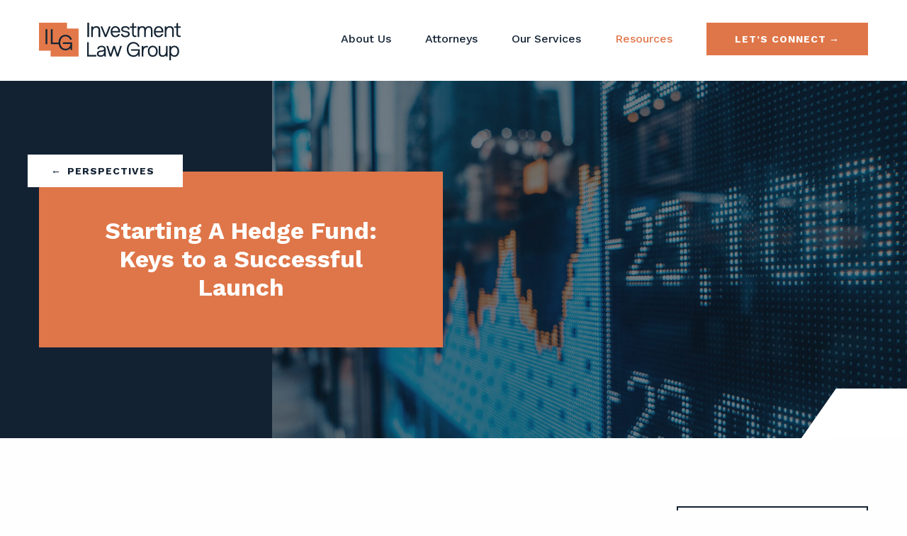

--- FILE ---
content_type: text/html; charset=UTF-8
request_url: https://www.investmentlawgroup.com/perspectives/starting-a-hedge-fund-keys-to-a-successful-launch/
body_size: 23605
content:
<!DOCTYPE html>
<html lang="en-US" class="no-js">
<head>
	<meta charset="UTF-8">
	<meta name="viewport" content="width=device-width, initial-scale=1">
	<link rel="profile" href="https://gmpg.org/xfn/11">
	<link rel="pingback" href="https://www.investmentlawgroup.com/xmlrpc.php">
	<link rel="stylesheet" href="https://fonts.googleapis.com/css2?family=Crimson+Pro:wght@400;700&family=Work+Sans:wght@500;700&display=swap" />
	<link rel="icon" type="image/png" href="/wp-content/themes/ilgtheme/favicon.png">
	
	<meta name='robots' content='index, follow, max-image-preview:large, max-snippet:-1, max-video-preview:-1' />

	<!-- This site is optimized with the Yoast SEO Premium plugin v26.6 (Yoast SEO v26.6) - https://yoast.com/wordpress/plugins/seo/ -->
	<title>Starting a Hedge Fund in 2024: Keys to a Successful Launch</title>
	<meta name="description" content="Starting a hedge fund is a complex process. This detailed guide is designed for investment managers looking to launch a hedge fund." />
	<link rel="canonical" href="https://www.investmentlawgroup.com/perspectives/starting-a-hedge-fund-keys-to-a-successful-launch/" />
	<meta property="og:locale" content="en_US" />
	<meta property="og:type" content="article" />
	<meta property="og:title" content="Starting A Hedge Fund: Keys to a Successful Launch" />
	<meta property="og:description" content="Starting a hedge fund is a complex process. This detailed guide is designed for investment managers looking to launch a hedge fund." />
	<meta property="og:url" content="https://www.investmentlawgroup.com/perspectives/starting-a-hedge-fund-keys-to-a-successful-launch/" />
	<meta property="og:site_name" content="Investment Law Group" />
	<meta property="article:modified_time" content="2025-11-04T03:34:26+00:00" />
	<meta property="og:image" content="https://www.investmentlawgroup.com/wp-content/uploads/2020/09/hedge-fund-building.jpg" />
	<meta property="og:image:width" content="2050" />
	<meta property="og:image:height" content="902" />
	<meta property="og:image:type" content="image/jpeg" />
	<meta name="twitter:card" content="summary_large_image" />
	<script type="application/ld+json" class="yoast-schema-graph">{"@context":"https://schema.org","@graph":[{"@type":"WebPage","@id":"https://www.investmentlawgroup.com/perspectives/starting-a-hedge-fund-keys-to-a-successful-launch/","url":"https://www.investmentlawgroup.com/perspectives/starting-a-hedge-fund-keys-to-a-successful-launch/","name":"Starting a Hedge Fund in 2024: Keys to a Successful Launch","isPartOf":{"@id":"https://www.investmentlawgroup.com/#website"},"primaryImageOfPage":{"@id":"https://www.investmentlawgroup.com/perspectives/starting-a-hedge-fund-keys-to-a-successful-launch/#primaryimage"},"image":{"@id":"https://www.investmentlawgroup.com/perspectives/starting-a-hedge-fund-keys-to-a-successful-launch/#primaryimage"},"thumbnailUrl":"https://www.investmentlawgroup.com/wp-content/uploads/2020/09/hedge-fund-building.jpg","datePublished":"2020-09-01T22:02:00+00:00","dateModified":"2025-11-04T03:34:26+00:00","description":"Starting a hedge fund is a complex process. This detailed guide is designed for investment managers looking to launch a hedge fund.","breadcrumb":{"@id":"https://www.investmentlawgroup.com/perspectives/starting-a-hedge-fund-keys-to-a-successful-launch/#breadcrumb"},"inLanguage":"en-US","potentialAction":[{"@type":"ReadAction","target":["https://www.investmentlawgroup.com/perspectives/starting-a-hedge-fund-keys-to-a-successful-launch/"]}]},{"@type":"ImageObject","inLanguage":"en-US","@id":"https://www.investmentlawgroup.com/perspectives/starting-a-hedge-fund-keys-to-a-successful-launch/#primaryimage","url":"https://www.investmentlawgroup.com/wp-content/uploads/2020/09/hedge-fund-building.jpg","contentUrl":"https://www.investmentlawgroup.com/wp-content/uploads/2020/09/hedge-fund-building.jpg","width":2050,"height":902},{"@type":"BreadcrumbList","@id":"https://www.investmentlawgroup.com/perspectives/starting-a-hedge-fund-keys-to-a-successful-launch/#breadcrumb","itemListElement":[{"@type":"ListItem","position":1,"name":"Home","item":"https://www.investmentlawgroup.com/"},{"@type":"ListItem","position":2,"name":"Perspectives","item":"https://www.investmentlawgroup.com/perspectives/"},{"@type":"ListItem","position":3,"name":"Starting A Hedge Fund: Keys to a Successful Launch"}]},{"@type":"WebSite","@id":"https://www.investmentlawgroup.com/#website","url":"https://www.investmentlawgroup.com/","name":"Investment Law Group","description":"Investment Law Group","publisher":{"@id":"https://www.investmentlawgroup.com/#organization"},"potentialAction":[{"@type":"SearchAction","target":{"@type":"EntryPoint","urlTemplate":"https://www.investmentlawgroup.com/?s={search_term_string}"},"query-input":{"@type":"PropertyValueSpecification","valueRequired":true,"valueName":"search_term_string"}}],"inLanguage":"en-US"},{"@type":"Organization","@id":"https://www.investmentlawgroup.com/#organization","name":"Investment Law Group","url":"https://www.investmentlawgroup.com/","logo":{"@type":"ImageObject","inLanguage":"en-US","@id":"https://www.investmentlawgroup.com/#/schema/logo/image/","url":"https://www.investmentlawgroup.com/wp-content/uploads/2020/12/ilg-logo.png","contentUrl":"https://www.investmentlawgroup.com/wp-content/uploads/2020/12/ilg-logo.png","width":851,"height":228,"caption":"Investment Law Group"},"image":{"@id":"https://www.investmentlawgroup.com/#/schema/logo/image/"}}]}</script>
	<!-- / Yoast SEO Premium plugin. -->


<link rel="alternate" type="application/rss+xml" title="Investment Law Group &raquo; Feed" href="https://www.investmentlawgroup.com/feed/" />
<link rel="alternate" type="application/rss+xml" title="Investment Law Group &raquo; Comments Feed" href="https://www.investmentlawgroup.com/comments/feed/" />
<link rel="alternate" title="oEmbed (JSON)" type="application/json+oembed" href="https://www.investmentlawgroup.com/wp-json/oembed/1.0/embed?url=https%3A%2F%2Fwww.investmentlawgroup.com%2Fperspectives%2Fstarting-a-hedge-fund-keys-to-a-successful-launch%2F" />
<link rel="alternate" title="oEmbed (XML)" type="text/xml+oembed" href="https://www.investmentlawgroup.com/wp-json/oembed/1.0/embed?url=https%3A%2F%2Fwww.investmentlawgroup.com%2Fperspectives%2Fstarting-a-hedge-fund-keys-to-a-successful-launch%2F&#038;format=xml" />
		<!-- This site uses the Google Analytics by MonsterInsights plugin v9.11.1 - Using Analytics tracking - https://www.monsterinsights.com/ -->
							<script src="//www.googletagmanager.com/gtag/js?id=G-10GJ3ZH0YC"  data-cfasync="false" data-wpfc-render="false" type="text/javascript" async></script>
			<script data-cfasync="false" data-wpfc-render="false" type="text/javascript">
				var mi_version = '9.11.1';
				var mi_track_user = true;
				var mi_no_track_reason = '';
								var MonsterInsightsDefaultLocations = {"page_location":"https:\/\/www.investmentlawgroup.com\/perspectives\/starting-a-hedge-fund-keys-to-a-successful-launch\/"};
								if ( typeof MonsterInsightsPrivacyGuardFilter === 'function' ) {
					var MonsterInsightsLocations = (typeof MonsterInsightsExcludeQuery === 'object') ? MonsterInsightsPrivacyGuardFilter( MonsterInsightsExcludeQuery ) : MonsterInsightsPrivacyGuardFilter( MonsterInsightsDefaultLocations );
				} else {
					var MonsterInsightsLocations = (typeof MonsterInsightsExcludeQuery === 'object') ? MonsterInsightsExcludeQuery : MonsterInsightsDefaultLocations;
				}

								var disableStrs = [
										'ga-disable-G-10GJ3ZH0YC',
									];

				/* Function to detect opted out users */
				function __gtagTrackerIsOptedOut() {
					for (var index = 0; index < disableStrs.length; index++) {
						if (document.cookie.indexOf(disableStrs[index] + '=true') > -1) {
							return true;
						}
					}

					return false;
				}

				/* Disable tracking if the opt-out cookie exists. */
				if (__gtagTrackerIsOptedOut()) {
					for (var index = 0; index < disableStrs.length; index++) {
						window[disableStrs[index]] = true;
					}
				}

				/* Opt-out function */
				function __gtagTrackerOptout() {
					for (var index = 0; index < disableStrs.length; index++) {
						document.cookie = disableStrs[index] + '=true; expires=Thu, 31 Dec 2099 23:59:59 UTC; path=/';
						window[disableStrs[index]] = true;
					}
				}

				if ('undefined' === typeof gaOptout) {
					function gaOptout() {
						__gtagTrackerOptout();
					}
				}
								window.dataLayer = window.dataLayer || [];

				window.MonsterInsightsDualTracker = {
					helpers: {},
					trackers: {},
				};
				if (mi_track_user) {
					function __gtagDataLayer() {
						dataLayer.push(arguments);
					}

					function __gtagTracker(type, name, parameters) {
						if (!parameters) {
							parameters = {};
						}

						if (parameters.send_to) {
							__gtagDataLayer.apply(null, arguments);
							return;
						}

						if (type === 'event') {
														parameters.send_to = monsterinsights_frontend.v4_id;
							var hookName = name;
							if (typeof parameters['event_category'] !== 'undefined') {
								hookName = parameters['event_category'] + ':' + name;
							}

							if (typeof MonsterInsightsDualTracker.trackers[hookName] !== 'undefined') {
								MonsterInsightsDualTracker.trackers[hookName](parameters);
							} else {
								__gtagDataLayer('event', name, parameters);
							}
							
						} else {
							__gtagDataLayer.apply(null, arguments);
						}
					}

					__gtagTracker('js', new Date());
					__gtagTracker('set', {
						'developer_id.dZGIzZG': true,
											});
					if ( MonsterInsightsLocations.page_location ) {
						__gtagTracker('set', MonsterInsightsLocations);
					}
										__gtagTracker('config', 'G-10GJ3ZH0YC', {"forceSSL":"true","link_attribution":"true"} );
										window.gtag = __gtagTracker;										(function () {
						/* https://developers.google.com/analytics/devguides/collection/analyticsjs/ */
						/* ga and __gaTracker compatibility shim. */
						var noopfn = function () {
							return null;
						};
						var newtracker = function () {
							return new Tracker();
						};
						var Tracker = function () {
							return null;
						};
						var p = Tracker.prototype;
						p.get = noopfn;
						p.set = noopfn;
						p.send = function () {
							var args = Array.prototype.slice.call(arguments);
							args.unshift('send');
							__gaTracker.apply(null, args);
						};
						var __gaTracker = function () {
							var len = arguments.length;
							if (len === 0) {
								return;
							}
							var f = arguments[len - 1];
							if (typeof f !== 'object' || f === null || typeof f.hitCallback !== 'function') {
								if ('send' === arguments[0]) {
									var hitConverted, hitObject = false, action;
									if ('event' === arguments[1]) {
										if ('undefined' !== typeof arguments[3]) {
											hitObject = {
												'eventAction': arguments[3],
												'eventCategory': arguments[2],
												'eventLabel': arguments[4],
												'value': arguments[5] ? arguments[5] : 1,
											}
										}
									}
									if ('pageview' === arguments[1]) {
										if ('undefined' !== typeof arguments[2]) {
											hitObject = {
												'eventAction': 'page_view',
												'page_path': arguments[2],
											}
										}
									}
									if (typeof arguments[2] === 'object') {
										hitObject = arguments[2];
									}
									if (typeof arguments[5] === 'object') {
										Object.assign(hitObject, arguments[5]);
									}
									if ('undefined' !== typeof arguments[1].hitType) {
										hitObject = arguments[1];
										if ('pageview' === hitObject.hitType) {
											hitObject.eventAction = 'page_view';
										}
									}
									if (hitObject) {
										action = 'timing' === arguments[1].hitType ? 'timing_complete' : hitObject.eventAction;
										hitConverted = mapArgs(hitObject);
										__gtagTracker('event', action, hitConverted);
									}
								}
								return;
							}

							function mapArgs(args) {
								var arg, hit = {};
								var gaMap = {
									'eventCategory': 'event_category',
									'eventAction': 'event_action',
									'eventLabel': 'event_label',
									'eventValue': 'event_value',
									'nonInteraction': 'non_interaction',
									'timingCategory': 'event_category',
									'timingVar': 'name',
									'timingValue': 'value',
									'timingLabel': 'event_label',
									'page': 'page_path',
									'location': 'page_location',
									'title': 'page_title',
									'referrer' : 'page_referrer',
								};
								for (arg in args) {
																		if (!(!args.hasOwnProperty(arg) || !gaMap.hasOwnProperty(arg))) {
										hit[gaMap[arg]] = args[arg];
									} else {
										hit[arg] = args[arg];
									}
								}
								return hit;
							}

							try {
								f.hitCallback();
							} catch (ex) {
							}
						};
						__gaTracker.create = newtracker;
						__gaTracker.getByName = newtracker;
						__gaTracker.getAll = function () {
							return [];
						};
						__gaTracker.remove = noopfn;
						__gaTracker.loaded = true;
						window['__gaTracker'] = __gaTracker;
					})();
									} else {
										console.log("");
					(function () {
						function __gtagTracker() {
							return null;
						}

						window['__gtagTracker'] = __gtagTracker;
						window['gtag'] = __gtagTracker;
					})();
									}
			</script>
										<script data-cfasync="false" data-wpfc-render="false" type="text/javascript">
								
		if ( typeof __gtagTracker === 'function' ) { __gtagTracker( 'config', 'AW-1068384184', {} ); }
							</script>
											<!-- / Google Analytics by MonsterInsights -->
			<script data-cfasync="false" data-wpfc-render="false" type="text/javascript">
		if (window.hasOwnProperty('MonsterInsightsDualTracker')){
			window.MonsterInsightsDualTracker.trackers['form:impression'] = function (parameters) {
				__gtagDataLayer('event', 'form_impression', {
					form_id: parameters.event_label,
					content_type: 'form',
					non_interaction: true,
					send_to: parameters.send_to,
				});
			};

			window.MonsterInsightsDualTracker.trackers['form:conversion'] = function (parameters) {
				__gtagDataLayer('event', 'generate_lead', {
					form_id: parameters.event_label,
					send_to: parameters.send_to,
				});
			};
		}
	</script>
	<style id='wp-img-auto-sizes-contain-inline-css' type='text/css'>
img:is([sizes=auto i],[sizes^="auto," i]){contain-intrinsic-size:3000px 1500px}
/*# sourceURL=wp-img-auto-sizes-contain-inline-css */
</style>
<style id='wp-block-library-inline-css' type='text/css'>
:root{--wp-block-synced-color:#7a00df;--wp-block-synced-color--rgb:122,0,223;--wp-bound-block-color:var(--wp-block-synced-color);--wp-editor-canvas-background:#ddd;--wp-admin-theme-color:#007cba;--wp-admin-theme-color--rgb:0,124,186;--wp-admin-theme-color-darker-10:#006ba1;--wp-admin-theme-color-darker-10--rgb:0,107,160.5;--wp-admin-theme-color-darker-20:#005a87;--wp-admin-theme-color-darker-20--rgb:0,90,135;--wp-admin-border-width-focus:2px}@media (min-resolution:192dpi){:root{--wp-admin-border-width-focus:1.5px}}.wp-element-button{cursor:pointer}:root .has-very-light-gray-background-color{background-color:#eee}:root .has-very-dark-gray-background-color{background-color:#313131}:root .has-very-light-gray-color{color:#eee}:root .has-very-dark-gray-color{color:#313131}:root .has-vivid-green-cyan-to-vivid-cyan-blue-gradient-background{background:linear-gradient(135deg,#00d084,#0693e3)}:root .has-purple-crush-gradient-background{background:linear-gradient(135deg,#34e2e4,#4721fb 50%,#ab1dfe)}:root .has-hazy-dawn-gradient-background{background:linear-gradient(135deg,#faaca8,#dad0ec)}:root .has-subdued-olive-gradient-background{background:linear-gradient(135deg,#fafae1,#67a671)}:root .has-atomic-cream-gradient-background{background:linear-gradient(135deg,#fdd79a,#004a59)}:root .has-nightshade-gradient-background{background:linear-gradient(135deg,#330968,#31cdcf)}:root .has-midnight-gradient-background{background:linear-gradient(135deg,#020381,#2874fc)}:root{--wp--preset--font-size--normal:16px;--wp--preset--font-size--huge:42px}.has-regular-font-size{font-size:1em}.has-larger-font-size{font-size:2.625em}.has-normal-font-size{font-size:var(--wp--preset--font-size--normal)}.has-huge-font-size{font-size:var(--wp--preset--font-size--huge)}.has-text-align-center{text-align:center}.has-text-align-left{text-align:left}.has-text-align-right{text-align:right}.has-fit-text{white-space:nowrap!important}#end-resizable-editor-section{display:none}.aligncenter{clear:both}.items-justified-left{justify-content:flex-start}.items-justified-center{justify-content:center}.items-justified-right{justify-content:flex-end}.items-justified-space-between{justify-content:space-between}.screen-reader-text{border:0;clip-path:inset(50%);height:1px;margin:-1px;overflow:hidden;padding:0;position:absolute;width:1px;word-wrap:normal!important}.screen-reader-text:focus{background-color:#ddd;clip-path:none;color:#444;display:block;font-size:1em;height:auto;left:5px;line-height:normal;padding:15px 23px 14px;text-decoration:none;top:5px;width:auto;z-index:100000}html :where(.has-border-color){border-style:solid}html :where([style*=border-top-color]){border-top-style:solid}html :where([style*=border-right-color]){border-right-style:solid}html :where([style*=border-bottom-color]){border-bottom-style:solid}html :where([style*=border-left-color]){border-left-style:solid}html :where([style*=border-width]){border-style:solid}html :where([style*=border-top-width]){border-top-style:solid}html :where([style*=border-right-width]){border-right-style:solid}html :where([style*=border-bottom-width]){border-bottom-style:solid}html :where([style*=border-left-width]){border-left-style:solid}html :where(img[class*=wp-image-]){height:auto;max-width:100%}:where(figure){margin:0 0 1em}html :where(.is-position-sticky){--wp-admin--admin-bar--position-offset:var(--wp-admin--admin-bar--height,0px)}@media screen and (max-width:600px){html :where(.is-position-sticky){--wp-admin--admin-bar--position-offset:0px}}

/*# sourceURL=wp-block-library-inline-css */
</style><style id='wp-block-heading-inline-css' type='text/css'>
h1:where(.wp-block-heading).has-background,h2:where(.wp-block-heading).has-background,h3:where(.wp-block-heading).has-background,h4:where(.wp-block-heading).has-background,h5:where(.wp-block-heading).has-background,h6:where(.wp-block-heading).has-background{padding:1.25em 2.375em}h1.has-text-align-left[style*=writing-mode]:where([style*=vertical-lr]),h1.has-text-align-right[style*=writing-mode]:where([style*=vertical-rl]),h2.has-text-align-left[style*=writing-mode]:where([style*=vertical-lr]),h2.has-text-align-right[style*=writing-mode]:where([style*=vertical-rl]),h3.has-text-align-left[style*=writing-mode]:where([style*=vertical-lr]),h3.has-text-align-right[style*=writing-mode]:where([style*=vertical-rl]),h4.has-text-align-left[style*=writing-mode]:where([style*=vertical-lr]),h4.has-text-align-right[style*=writing-mode]:where([style*=vertical-rl]),h5.has-text-align-left[style*=writing-mode]:where([style*=vertical-lr]),h5.has-text-align-right[style*=writing-mode]:where([style*=vertical-rl]),h6.has-text-align-left[style*=writing-mode]:where([style*=vertical-lr]),h6.has-text-align-right[style*=writing-mode]:where([style*=vertical-rl]){rotate:180deg}
/*# sourceURL=https://www.investmentlawgroup.com/wp-includes/blocks/heading/style.min.css */
</style>
<style id='wp-block-list-inline-css' type='text/css'>
ol,ul{box-sizing:border-box}:root :where(.wp-block-list.has-background){padding:1.25em 2.375em}
/*# sourceURL=https://www.investmentlawgroup.com/wp-includes/blocks/list/style.min.css */
</style>
<style id='wp-block-paragraph-inline-css' type='text/css'>
.is-small-text{font-size:.875em}.is-regular-text{font-size:1em}.is-large-text{font-size:2.25em}.is-larger-text{font-size:3em}.has-drop-cap:not(:focus):first-letter{float:left;font-size:8.4em;font-style:normal;font-weight:100;line-height:.68;margin:.05em .1em 0 0;text-transform:uppercase}body.rtl .has-drop-cap:not(:focus):first-letter{float:none;margin-left:.1em}p.has-drop-cap.has-background{overflow:hidden}:root :where(p.has-background){padding:1.25em 2.375em}:where(p.has-text-color:not(.has-link-color)) a{color:inherit}p.has-text-align-left[style*="writing-mode:vertical-lr"],p.has-text-align-right[style*="writing-mode:vertical-rl"]{rotate:180deg}
/*# sourceURL=https://www.investmentlawgroup.com/wp-includes/blocks/paragraph/style.min.css */
</style>
<style id='wp-block-spacer-inline-css' type='text/css'>
.wp-block-spacer{clear:both}
/*# sourceURL=https://www.investmentlawgroup.com/wp-includes/blocks/spacer/style.min.css */
</style>
<style id='global-styles-inline-css' type='text/css'>
:root{--wp--preset--aspect-ratio--square: 1;--wp--preset--aspect-ratio--4-3: 4/3;--wp--preset--aspect-ratio--3-4: 3/4;--wp--preset--aspect-ratio--3-2: 3/2;--wp--preset--aspect-ratio--2-3: 2/3;--wp--preset--aspect-ratio--16-9: 16/9;--wp--preset--aspect-ratio--9-16: 9/16;--wp--preset--color--black: #000000;--wp--preset--color--cyan-bluish-gray: #abb8c3;--wp--preset--color--white: #ffffff;--wp--preset--color--pale-pink: #f78da7;--wp--preset--color--vivid-red: #cf2e2e;--wp--preset--color--luminous-vivid-orange: #ff6900;--wp--preset--color--luminous-vivid-amber: #fcb900;--wp--preset--color--light-green-cyan: #7bdcb5;--wp--preset--color--vivid-green-cyan: #00d084;--wp--preset--color--pale-cyan-blue: #8ed1fc;--wp--preset--color--vivid-cyan-blue: #0693e3;--wp--preset--color--vivid-purple: #9b51e0;--wp--preset--gradient--vivid-cyan-blue-to-vivid-purple: linear-gradient(135deg,rgb(6,147,227) 0%,rgb(155,81,224) 100%);--wp--preset--gradient--light-green-cyan-to-vivid-green-cyan: linear-gradient(135deg,rgb(122,220,180) 0%,rgb(0,208,130) 100%);--wp--preset--gradient--luminous-vivid-amber-to-luminous-vivid-orange: linear-gradient(135deg,rgb(252,185,0) 0%,rgb(255,105,0) 100%);--wp--preset--gradient--luminous-vivid-orange-to-vivid-red: linear-gradient(135deg,rgb(255,105,0) 0%,rgb(207,46,46) 100%);--wp--preset--gradient--very-light-gray-to-cyan-bluish-gray: linear-gradient(135deg,rgb(238,238,238) 0%,rgb(169,184,195) 100%);--wp--preset--gradient--cool-to-warm-spectrum: linear-gradient(135deg,rgb(74,234,220) 0%,rgb(151,120,209) 20%,rgb(207,42,186) 40%,rgb(238,44,130) 60%,rgb(251,105,98) 80%,rgb(254,248,76) 100%);--wp--preset--gradient--blush-light-purple: linear-gradient(135deg,rgb(255,206,236) 0%,rgb(152,150,240) 100%);--wp--preset--gradient--blush-bordeaux: linear-gradient(135deg,rgb(254,205,165) 0%,rgb(254,45,45) 50%,rgb(107,0,62) 100%);--wp--preset--gradient--luminous-dusk: linear-gradient(135deg,rgb(255,203,112) 0%,rgb(199,81,192) 50%,rgb(65,88,208) 100%);--wp--preset--gradient--pale-ocean: linear-gradient(135deg,rgb(255,245,203) 0%,rgb(182,227,212) 50%,rgb(51,167,181) 100%);--wp--preset--gradient--electric-grass: linear-gradient(135deg,rgb(202,248,128) 0%,rgb(113,206,126) 100%);--wp--preset--gradient--midnight: linear-gradient(135deg,rgb(2,3,129) 0%,rgb(40,116,252) 100%);--wp--preset--font-size--small: 13px;--wp--preset--font-size--medium: 20px;--wp--preset--font-size--large: 36px;--wp--preset--font-size--x-large: 42px;--wp--preset--spacing--20: 0.44rem;--wp--preset--spacing--30: 0.67rem;--wp--preset--spacing--40: 1rem;--wp--preset--spacing--50: 1.5rem;--wp--preset--spacing--60: 2.25rem;--wp--preset--spacing--70: 3.38rem;--wp--preset--spacing--80: 5.06rem;--wp--preset--shadow--natural: 6px 6px 9px rgba(0, 0, 0, 0.2);--wp--preset--shadow--deep: 12px 12px 50px rgba(0, 0, 0, 0.4);--wp--preset--shadow--sharp: 6px 6px 0px rgba(0, 0, 0, 0.2);--wp--preset--shadow--outlined: 6px 6px 0px -3px rgb(255, 255, 255), 6px 6px rgb(0, 0, 0);--wp--preset--shadow--crisp: 6px 6px 0px rgb(0, 0, 0);}:where(.is-layout-flex){gap: 0.5em;}:where(.is-layout-grid){gap: 0.5em;}body .is-layout-flex{display: flex;}.is-layout-flex{flex-wrap: wrap;align-items: center;}.is-layout-flex > :is(*, div){margin: 0;}body .is-layout-grid{display: grid;}.is-layout-grid > :is(*, div){margin: 0;}:where(.wp-block-columns.is-layout-flex){gap: 2em;}:where(.wp-block-columns.is-layout-grid){gap: 2em;}:where(.wp-block-post-template.is-layout-flex){gap: 1.25em;}:where(.wp-block-post-template.is-layout-grid){gap: 1.25em;}.has-black-color{color: var(--wp--preset--color--black) !important;}.has-cyan-bluish-gray-color{color: var(--wp--preset--color--cyan-bluish-gray) !important;}.has-white-color{color: var(--wp--preset--color--white) !important;}.has-pale-pink-color{color: var(--wp--preset--color--pale-pink) !important;}.has-vivid-red-color{color: var(--wp--preset--color--vivid-red) !important;}.has-luminous-vivid-orange-color{color: var(--wp--preset--color--luminous-vivid-orange) !important;}.has-luminous-vivid-amber-color{color: var(--wp--preset--color--luminous-vivid-amber) !important;}.has-light-green-cyan-color{color: var(--wp--preset--color--light-green-cyan) !important;}.has-vivid-green-cyan-color{color: var(--wp--preset--color--vivid-green-cyan) !important;}.has-pale-cyan-blue-color{color: var(--wp--preset--color--pale-cyan-blue) !important;}.has-vivid-cyan-blue-color{color: var(--wp--preset--color--vivid-cyan-blue) !important;}.has-vivid-purple-color{color: var(--wp--preset--color--vivid-purple) !important;}.has-black-background-color{background-color: var(--wp--preset--color--black) !important;}.has-cyan-bluish-gray-background-color{background-color: var(--wp--preset--color--cyan-bluish-gray) !important;}.has-white-background-color{background-color: var(--wp--preset--color--white) !important;}.has-pale-pink-background-color{background-color: var(--wp--preset--color--pale-pink) !important;}.has-vivid-red-background-color{background-color: var(--wp--preset--color--vivid-red) !important;}.has-luminous-vivid-orange-background-color{background-color: var(--wp--preset--color--luminous-vivid-orange) !important;}.has-luminous-vivid-amber-background-color{background-color: var(--wp--preset--color--luminous-vivid-amber) !important;}.has-light-green-cyan-background-color{background-color: var(--wp--preset--color--light-green-cyan) !important;}.has-vivid-green-cyan-background-color{background-color: var(--wp--preset--color--vivid-green-cyan) !important;}.has-pale-cyan-blue-background-color{background-color: var(--wp--preset--color--pale-cyan-blue) !important;}.has-vivid-cyan-blue-background-color{background-color: var(--wp--preset--color--vivid-cyan-blue) !important;}.has-vivid-purple-background-color{background-color: var(--wp--preset--color--vivid-purple) !important;}.has-black-border-color{border-color: var(--wp--preset--color--black) !important;}.has-cyan-bluish-gray-border-color{border-color: var(--wp--preset--color--cyan-bluish-gray) !important;}.has-white-border-color{border-color: var(--wp--preset--color--white) !important;}.has-pale-pink-border-color{border-color: var(--wp--preset--color--pale-pink) !important;}.has-vivid-red-border-color{border-color: var(--wp--preset--color--vivid-red) !important;}.has-luminous-vivid-orange-border-color{border-color: var(--wp--preset--color--luminous-vivid-orange) !important;}.has-luminous-vivid-amber-border-color{border-color: var(--wp--preset--color--luminous-vivid-amber) !important;}.has-light-green-cyan-border-color{border-color: var(--wp--preset--color--light-green-cyan) !important;}.has-vivid-green-cyan-border-color{border-color: var(--wp--preset--color--vivid-green-cyan) !important;}.has-pale-cyan-blue-border-color{border-color: var(--wp--preset--color--pale-cyan-blue) !important;}.has-vivid-cyan-blue-border-color{border-color: var(--wp--preset--color--vivid-cyan-blue) !important;}.has-vivid-purple-border-color{border-color: var(--wp--preset--color--vivid-purple) !important;}.has-vivid-cyan-blue-to-vivid-purple-gradient-background{background: var(--wp--preset--gradient--vivid-cyan-blue-to-vivid-purple) !important;}.has-light-green-cyan-to-vivid-green-cyan-gradient-background{background: var(--wp--preset--gradient--light-green-cyan-to-vivid-green-cyan) !important;}.has-luminous-vivid-amber-to-luminous-vivid-orange-gradient-background{background: var(--wp--preset--gradient--luminous-vivid-amber-to-luminous-vivid-orange) !important;}.has-luminous-vivid-orange-to-vivid-red-gradient-background{background: var(--wp--preset--gradient--luminous-vivid-orange-to-vivid-red) !important;}.has-very-light-gray-to-cyan-bluish-gray-gradient-background{background: var(--wp--preset--gradient--very-light-gray-to-cyan-bluish-gray) !important;}.has-cool-to-warm-spectrum-gradient-background{background: var(--wp--preset--gradient--cool-to-warm-spectrum) !important;}.has-blush-light-purple-gradient-background{background: var(--wp--preset--gradient--blush-light-purple) !important;}.has-blush-bordeaux-gradient-background{background: var(--wp--preset--gradient--blush-bordeaux) !important;}.has-luminous-dusk-gradient-background{background: var(--wp--preset--gradient--luminous-dusk) !important;}.has-pale-ocean-gradient-background{background: var(--wp--preset--gradient--pale-ocean) !important;}.has-electric-grass-gradient-background{background: var(--wp--preset--gradient--electric-grass) !important;}.has-midnight-gradient-background{background: var(--wp--preset--gradient--midnight) !important;}.has-small-font-size{font-size: var(--wp--preset--font-size--small) !important;}.has-medium-font-size{font-size: var(--wp--preset--font-size--medium) !important;}.has-large-font-size{font-size: var(--wp--preset--font-size--large) !important;}.has-x-large-font-size{font-size: var(--wp--preset--font-size--x-large) !important;}
/*# sourceURL=global-styles-inline-css */
</style>

<style id='classic-theme-styles-inline-css' type='text/css'>
/*! This file is auto-generated */
.wp-block-button__link{color:#fff;background-color:#32373c;border-radius:9999px;box-shadow:none;text-decoration:none;padding:calc(.667em + 2px) calc(1.333em + 2px);font-size:1.125em}.wp-block-file__button{background:#32373c;color:#fff;text-decoration:none}
/*# sourceURL=/wp-includes/css/classic-themes.min.css */
</style>
<link rel='stylesheet' id='ilg-fndtn-css' href='https://www.investmentlawgroup.com/wp-content/themes/ilgtheme/css/foundation.min.css?ver=6.9' type='text/css' media='all' />
<link rel='stylesheet' id='font-awesome-css' href='https://www.investmentlawgroup.com/wp-content/themes/ilgtheme/fonts/font-awesome/css/all.css?ver=6.9' type='text/css' media='all' />
<link rel='stylesheet' id='ilg-style-css' href='https://www.investmentlawgroup.com/wp-content/themes/ilgtheme/style.css?ver=2021.2.16.1' type='text/css' media='all' />
<script type="text/javascript" src="https://www.investmentlawgroup.com/wp-content/plugins/google-analytics-premium/assets/js/frontend-gtag.min.js?ver=9.11.1" id="monsterinsights-frontend-script-js" async="async" data-wp-strategy="async"></script>
<script data-cfasync="false" data-wpfc-render="false" type="text/javascript" id='monsterinsights-frontend-script-js-extra'>/* <![CDATA[ */
var monsterinsights_frontend = {"js_events_tracking":"true","download_extensions":"doc,pdf,ppt,zip,xls,docx,pptx,xlsx","inbound_paths":"[{\"path\":\"\\\/go\\\/\",\"label\":\"affiliate\"},{\"path\":\"\\\/recommend\\\/\",\"label\":\"affiliate\"}]","home_url":"https:\/\/www.investmentlawgroup.com","hash_tracking":"false","v4_id":"G-10GJ3ZH0YC"};/* ]]> */
</script>
<script type="text/javascript" src="https://www.investmentlawgroup.com/wp-includes/js/jquery/jquery.min.js?ver=3.7.1" id="jquery-core-js"></script>
<script type="text/javascript" src="https://www.investmentlawgroup.com/wp-includes/js/jquery/jquery-migrate.min.js?ver=3.4.1" id="jquery-migrate-js"></script>
<link rel="https://api.w.org/" href="https://www.investmentlawgroup.com/wp-json/" /><link rel="alternate" title="JSON" type="application/json" href="https://www.investmentlawgroup.com/wp-json/wp/v2/perspectives/482" /><link rel="EditURI" type="application/rsd+xml" title="RSD" href="https://www.investmentlawgroup.com/xmlrpc.php?rsd" />
<meta name="generator" content="WordPress 6.9" />
<link rel='shortlink' href='https://www.investmentlawgroup.com/?p=482' />
<script>document.documentElement.className += " js";</script>

		<!-- MonsterInsights Form Tracking -->
		<script data-cfasync="false" data-wpfc-render="false" type="text/javascript">
			function monsterinsights_forms_record_impression(event) {
				monsterinsights_add_bloom_forms_ids();
				var monsterinsights_forms = document.getElementsByTagName("form");
				var monsterinsights_forms_i;
				for (monsterinsights_forms_i = 0; monsterinsights_forms_i < monsterinsights_forms.length; monsterinsights_forms_i++) {
					var monsterinsights_form_id = monsterinsights_forms[monsterinsights_forms_i].getAttribute("id");
					var skip_conversion = false;
					/* Check to see if it's contact form 7 if the id isn't set */
					if (!monsterinsights_form_id) {
						monsterinsights_form_id = monsterinsights_forms[monsterinsights_forms_i].parentElement.getAttribute("id");
						if (monsterinsights_form_id && monsterinsights_form_id.lastIndexOf('wpcf7-f', 0) === 0) {
							/* If so, let's grab that and set it to be the form's ID*/
							var tokens = monsterinsights_form_id.split('-').slice(0, 2);
							var result = tokens.join('-');
							monsterinsights_forms[monsterinsights_forms_i].setAttribute("id", result);/* Now we can do just what we did above */
							monsterinsights_form_id = monsterinsights_forms[monsterinsights_forms_i].getAttribute("id");
						} else {
							monsterinsights_form_id = false;
						}
					}

					/* Check if it's Ninja Forms & id isn't set. */
					if (!monsterinsights_form_id && monsterinsights_forms[monsterinsights_forms_i].parentElement.className.indexOf('nf-form-layout') >= 0) {
						monsterinsights_form_id = monsterinsights_forms[monsterinsights_forms_i].parentElement.parentElement.parentElement.getAttribute('id');
						if (monsterinsights_form_id && 0 === monsterinsights_form_id.lastIndexOf('nf-form-', 0)) {
							/* If so, let's grab that and set it to be the form's ID*/
							tokens = monsterinsights_form_id.split('-').slice(0, 3);
							result = tokens.join('-');
							monsterinsights_forms[monsterinsights_forms_i].setAttribute('id', result);
							/* Now we can do just what we did above */
							monsterinsights_form_id = monsterinsights_forms[monsterinsights_forms_i].getAttribute('id');
							skip_conversion = true;
						}
					}

					if (monsterinsights_form_id && monsterinsights_form_id !== 'commentform' && monsterinsights_form_id !== 'adminbar-search') {
						__gtagTracker('event', 'impression', {
							event_category: 'form',
							event_label: monsterinsights_form_id,
							value: 1,
							non_interaction: true
						});

						/* If a WPForms Form, we can use custom tracking */
						if (monsterinsights_form_id && 0 === monsterinsights_form_id.lastIndexOf('wpforms-form-', 0)) {
							continue;
						}

						/* Formiddable Forms, use custom tracking */
						if (monsterinsights_forms_has_class(monsterinsights_forms[monsterinsights_forms_i], 'frm-show-form')) {
							continue;
						}

						/* If a Gravity Form, we can use custom tracking */
						if (monsterinsights_form_id && 0 === monsterinsights_form_id.lastIndexOf('gform_', 0)) {
							continue;
						}

						/* If Ninja forms, we use custom conversion tracking */
						if (skip_conversion) {
							continue;
						}

						var custom_conversion_mi_forms = false;
						if (custom_conversion_mi_forms) {
							continue;
						}

						if (window.jQuery) {
							(function (form_id) {
								jQuery(document).ready(function () {
									jQuery('#' + form_id).on('submit', monsterinsights_forms_record_conversion);
								});
							})(monsterinsights_form_id);
						} else {
							var __gaFormsTrackerWindow = window;
							if (__gaFormsTrackerWindow.addEventListener) {
								document.getElementById(monsterinsights_form_id).addEventListener("submit", monsterinsights_forms_record_conversion, false);
							} else {
								if (__gaFormsTrackerWindow.attachEvent) {
									document.getElementById(monsterinsights_form_id).attachEvent("onsubmit", monsterinsights_forms_record_conversion);
								}
							}
						}

					} else {
						continue;
					}
				}
			}

			function monsterinsights_forms_has_class(element, className) {
				return (' ' + element.className + ' ').indexOf(' ' + className + ' ') > -1;
			}

			function monsterinsights_forms_record_conversion(event) {
				var monsterinsights_form_conversion_id = event.target.id;
				var monsterinsights_form_action = event.target.getAttribute("miforms-action");
				if (monsterinsights_form_conversion_id && !monsterinsights_form_action) {
					document.getElementById(monsterinsights_form_conversion_id).setAttribute("miforms-action", "submitted");
					__gtagTracker('event', 'conversion', {
						event_category: 'form',
						event_label: monsterinsights_form_conversion_id,
						value: 1,
					});
				}
			}

			/* Attach the events to all clicks in the document after page and GA has loaded */
			function monsterinsights_forms_load() {
				if (typeof (__gtagTracker) !== 'undefined' && __gtagTracker) {
					var __gtagFormsTrackerWindow = window;
					if (__gtagFormsTrackerWindow.addEventListener) {
						__gtagFormsTrackerWindow.addEventListener("load", monsterinsights_forms_record_impression, false);
					} else {
						if (__gtagFormsTrackerWindow.attachEvent) {
							__gtagFormsTrackerWindow.attachEvent("onload", monsterinsights_forms_record_impression);
						}
					}
				} else {
					setTimeout(monsterinsights_forms_load, 200);
				}
			}

			/* Custom Ninja Forms impression tracking */
			if (window.jQuery) {
				jQuery(document).on('nfFormReady', function (e, layoutView) {
					var label = layoutView.el;
					label = label.substring(1, label.length);
					label = label.split('-').slice(0, 3).join('-');
					__gtagTracker('event', 'impression', {
						event_category: 'form',
						event_label: label,
						value: 1,
						non_interaction: true
					});
				});
			}

			/* Custom Bloom Form tracker */
			function monsterinsights_add_bloom_forms_ids() {
				var bloom_forms = document.querySelectorAll('.et_bloom_form_content form');
				if (bloom_forms.length > 0) {
					for (var i = 0; i < bloom_forms.length; i++) {
						if ('' === bloom_forms[i].id) {
							var form_parent_root = monsterinsights_find_parent_with_class(bloom_forms[i], 'et_bloom_optin');
							if (form_parent_root) {
								var classes = form_parent_root.className.split(' ');
								for (var j = 0; j < classes.length; ++j) {
									if (0 === classes[j].indexOf('et_bloom_optin')) {
										bloom_forms[i].id = classes[j];
									}
								}
							}
						}
					}
				}
			}

			function monsterinsights_find_parent_with_class(element, className) {
				if (element.parentNode && '' !== className) {
					if (element.parentNode.className.indexOf(className) >= 0) {
						return element.parentNode;
					} else {
						return monsterinsights_find_parent_with_class(element.parentNode, className);
					}
				}
				return false;
			}

			monsterinsights_forms_load();
		</script>
		<!-- End MonsterInsights Form Tracking -->
		
<link rel="icon" href="https://www.investmentlawgroup.com/wp-content/uploads/2020/12/cropped-ilg-site-icon-32x32.png" sizes="32x32" />
<link rel="icon" href="https://www.investmentlawgroup.com/wp-content/uploads/2020/12/cropped-ilg-site-icon-192x192.png" sizes="192x192" />
<link rel="apple-touch-icon" href="https://www.investmentlawgroup.com/wp-content/uploads/2020/12/cropped-ilg-site-icon-180x180.png" />
<meta name="msapplication-TileImage" content="https://www.investmentlawgroup.com/wp-content/uploads/2020/12/cropped-ilg-site-icon-270x270.png" />
	<script type="text/javascript" >
		window.ga=window.ga||function(){(ga.q=ga.q||[]).push(arguments)};ga.l=+new Date;
		ga('create', 'UA-16203108-2', 'auto');	
		ga('send', 'pageview');
		gtag('config', 'AW-1068384184');
	</script>
	<script async src="https://www.google-analytics.com/analytics.js"></script>
	
<link rel='stylesheet' id='block-acf-callout-css' href='https://www.investmentlawgroup.com/wp-content/themes/ilgtheme/css/blocks.css?ver=6.7.0.2' type='text/css' media='all' />
</head>

<body class="wp-singular perspectives-template-default single single-perspectives postid-482 wp-theme-ilgtheme">
	
	
	<a class="skip-link screen-reader-text" href="#content">Skip to content</a>
	
	<header id="masthead" class="site-header" role="banner">
		<div class="inner">
			<div class="row column">
				<div class="site-branding">
					<a href="https://www.investmentlawgroup.com/" rel="home" class="site-title" title="">
						<svg xmlns="http://www.w3.org/2000/svg" viewBox="0 0 847.94 224.9"><defs><style>.b9ae703d-7246-46ec-8194-083a6ca3de0c{fill:#142433;}.e3c012c0-430e-4ce7-9ab1-23fe017c01fb{fill:#e27849;}</style></defs><g id="f0dd2721-8d9a-44b7-b501-62af249c57bf" data-name="Layer 2"><g id="bb67878f-ead8-4dc4-9993-112538e88de4" data-name="Layer 1"><g id="text"><path class="b9ae703d-7246-46ec-8194-083a6ca3de0c" d="M290.86,85.47h7.48a1.27,1.27,0,0,0,1.26-1.27V1.27A1.27,1.27,0,0,0,298.34,0h-7.48a1.27,1.27,0,0,0-1.27,1.27V84.2A1.27,1.27,0,0,0,290.86,85.47Z"/><path class="b9ae703d-7246-46ec-8194-083a6ca3de0c" d="M313.81,85.47h7a1.26,1.26,0,0,0,1.26-1.27V55.47c0-16.89,7-26.19,19.65-26.19,10.27,0,14.85,5.55,14.85,18V84.2a1.27,1.27,0,0,0,1.27,1.27H365a1.27,1.27,0,0,0,1.27-1.27V46.36c0-17-7.86-25.57-23.35-25.57-9.46,0-16.44,3.07-20.81,9.13V23.58a1.26,1.26,0,0,0-1.26-1.27h-7a1.26,1.26,0,0,0-1.26,1.27V84.2A1.26,1.26,0,0,0,313.81,85.47Z"/><path class="b9ae703d-7246-46ec-8194-083a6ca3de0c" d="M428.49,24.18l.33-.78L428,22.31h-8.27l-.91.13-20,50.5L379,23.11l-.45-.8h-8.44a1.38,1.38,0,0,0-1.09.62l-.27.65,24.95,61.07.44.82h8.45l.9-.12Z"/><path class="b9ae703d-7246-46ec-8194-083a6ca3de0c" d="M436.34,77.9c5.18,6,12.29,9.09,21.17,9.09,12.56,0,21.65-6.09,26.28-17.6a1.25,1.25,0,0,0-.11-1.19l-.49-.57h-8.51l-.82.11-.3.57c-3.49,6.65-9.19,10.3-16.05,10.3-10.13,0-17.43-8-18.82-20.35h45.69A1.27,1.27,0,0,0,485.64,57V54.07c0-10-2.58-18.14-7.64-24-5-6.13-12-9.23-20.84-9.23s-15.86,3.14-20.84,9.35-7.52,14.14-7.52,23.93S431.33,71.91,436.34,77.9Zm2.34-28a26.75,26.75,0,0,1,5.78-14.75,16.29,16.29,0,0,1,13.05-6c10.11,0,17,7.91,18.25,20.72Z"/><path class="b9ae703d-7246-46ec-8194-083a6ca3de0c" d="M543.08,67.49a18.22,18.22,0,0,0-.38-3.88c-1.14-5.36-4.72-9.14-11-11.55a99.69,99.69,0,0,0-14.15-3.18,1.73,1.73,0,0,0-.66-.14c-5.43-.92-9.12-1.83-11-2.71a6.85,6.85,0,0,1-4.18-6.8c0-6.31,5.64-10.07,15.09-10.07,9.81,0,15.91,4,15.91,10.54A1.26,1.26,0,0,0,534,41h6.9a1.26,1.26,0,0,0,1.26-1.26c0-11.66-9.71-18.91-25.33-18.91-15.42,0-24.63,7.06-24.63,18.91v1c.39,6.16,3.55,10.44,9.63,13.1,2.7,1.19,7.5,2.38,14.46,3.57l.11.18,1,0c11,1.81,16.11,3.42,16.11,10.44,0,6.76-6,10.64-16.37,10.64-7.41,0-16.25-1.91-16.25-11a1.27,1.27,0,0,0-1.27-1.27h-7.12a1.27,1.27,0,0,0-1.27,1.27c0,12.5,9.15,19.38,25.79,19.38C533.84,87,543.08,80.07,543.08,67.49Z"/><path class="b9ae703d-7246-46ec-8194-083a6ca3de0c" d="M545.52,31h12.05V65.75c0,13.58,5.57,20.18,17,20.18a41.74,41.74,0,0,0,7.7-.72l1-.35V78.37a1.35,1.35,0,0,0-.59-1.08l-.49-.23-1.5.23a27.06,27.06,0,0,1-4.06.38c-6.92,0-9.49-3.23-9.49-11.92V31h14.86a1.27,1.27,0,0,0,1.27-1.27V23.58a1.27,1.27,0,0,0-1.27-1.27H567.22V2.56a1.2,1.2,0,0,0-.46-1l-.66-.43-7.77,2.93-.76.47V22.31H545.52a1.26,1.26,0,0,0-1.26,1.27v6.19A1.26,1.26,0,0,0,545.52,31Z"/><path class="b9ae703d-7246-46ec-8194-083a6ca3de0c" d="M630,46.48V84.2a1.27,1.27,0,0,0,1.27,1.27h7a1.26,1.26,0,0,0,1.26-1.27V54.3c0-15.9,6.4-25,17.55-25,8.5,0,12.64,5.62,12.64,17.2V84.2A1.26,1.26,0,0,0,671,85.47h7a1.27,1.27,0,0,0,1.26-1.27v-39c0-16-7.22-24.39-20.88-24.39-12.16,0-18.19,5.84-21.19,11.63-3-7.72-9.2-11.63-18.54-11.63-8.59,0-14.79,2.77-18.82,8.45V23.58a1.27,1.27,0,0,0-1.27-1.27h-7a1.27,1.27,0,0,0-1.27,1.27V84.2a1.27,1.27,0,0,0,1.27,1.27h7a1.27,1.27,0,0,0,1.27-1.27V54.3c0-15.9,6.35-25,17.42-25C625.87,29.28,630,34.9,630,46.48Z"/><path class="b9ae703d-7246-46ec-8194-083a6ca3de0c" d="M716.42,87c12.56,0,21.64-6.09,26.27-17.6a1.25,1.25,0,0,0-.11-1.19l-.48-.57h-8.51l-.82.11-.3.57c-3.49,6.65-9.19,10.3-16.05,10.3-10.14,0-17.43-8-18.83-20.35h45.69A1.27,1.27,0,0,0,744.55,57V54.07c0-10-2.58-18.14-7.65-24-5-6.13-12-9.23-20.83-9.23s-15.86,3.14-20.84,9.35-7.53,14.14-7.53,23.93,2.54,17.84,7.55,23.83S707.53,87,716.42,87ZM697.59,49.88a26.75,26.75,0,0,1,5.78-14.75,16.29,16.29,0,0,1,13-6c10.1,0,17,7.91,18.25,20.72Z"/><path class="b9ae703d-7246-46ec-8194-083a6ca3de0c" d="M797.08,47.29V84.2a1.26,1.26,0,0,0,1.26,1.27h7.12a1.27,1.27,0,0,0,1.27-1.27V46.36c0-17-7.85-25.57-23.34-25.57-9.46,0-16.44,3.07-20.81,9.13V23.58a1.27,1.27,0,0,0-1.27-1.27h-7A1.26,1.26,0,0,0,753,23.58V84.2a1.26,1.26,0,0,0,1.26,1.27h7a1.27,1.27,0,0,0,1.27-1.27V55.47c0-16.89,7-26.19,19.64-26.19C792.5,29.28,797.08,34.83,797.08,47.29Z"/><path class="b9ae703d-7246-46ec-8194-083a6ca3de0c" d="M846.66,31a1.28,1.28,0,0,0,1.28-1.27V23.58a1.28,1.28,0,0,0-1.28-1.27H831.82V2.56a1.33,1.33,0,0,0-.54-1l-.65-.36-7.71,2.91-.76.47V22.31h-12a1.28,1.28,0,0,0-1.28,1.27v6.19A1.28,1.28,0,0,0,810.11,31h12V65.75c0,13.58,5.57,20.18,17,20.18a41.93,41.93,0,0,0,7.71-.72l1-.35V78.37a1.41,1.41,0,0,0-.59-1.08l-.62-.21-1.37.21a27.22,27.22,0,0,1-4.07.38c-6.9,0-9.47-3.23-9.47-11.92V31Z"/><path class="b9ae703d-7246-46ec-8194-083a6ca3de0c" d="M341.91,193.39H298.09v-75a1.27,1.27,0,0,0-1.27-1.27h-7.48a1.27,1.27,0,0,0-1.26,1.27v82.94a1.26,1.26,0,0,0,1.26,1.26h52.57a1.26,1.26,0,0,0,1.26-1.26v-6.66A1.27,1.27,0,0,0,341.91,193.39Z"/><path class="b9ae703d-7246-46ec-8194-083a6ca3de0c" d="M399.32,185.78V158.91a20.27,20.27,0,0,0-5.22-14.1c-4.31-4.58-10.92-6.9-19.64-6.9-15,0-24.54,7-25.55,18.81a1.2,1.2,0,0,0,.26.86l.47.5h7.65l1.13-.17.13-.92c1-6.9,6.62-10.71,15.91-10.71,12,0,15.21,6.4,15.21,10.19,0,5.37-3.17,7.14-6.58,8.25a56,56,0,0,1-6.3,1.19l-.88.15c-2.25.11-6.18.48-8.41.83-9.75,1.48-20.93,5-20.93,19,0,11.74,7.83,18.2,22.06,18.2,10,0,17.22-3.2,21.53-9.53a37.17,37.17,0,0,0,1.33,7.15l.44.86h7.89a1.19,1.19,0,0,0,1-.46l.38-.55-.47-2.22A63.7,63.7,0,0,1,399.32,185.78Zm-9.65-15.95v1.7c0,8.14-1.68,14.3-5,18.27s-8.27,5.93-14.9,5.93c-6.18,0-13.57-1.77-13.57-10.18,0-7.4,6.23-9.39,12.95-10.44l7-1.05a56.28,56.28,0,0,0,5.82-1.18A21.77,21.77,0,0,0,389.67,169.83Z"/><path class="b9ae703d-7246-46ec-8194-083a6ca3de0c" d="M486.59,139.42l-1,.14-15.39,48.62-15.64-48-.47-.78h-8.4l-1,.14L428.8,188.19,413.73,140.3l-.43-.88h-8.6a1.18,1.18,0,0,0-1,.57l-.33.61,20.25,61.09.42.89h8.86l1-.13,15.74-48.75,15.5,48,.44.86h8.7l1-.13L495.52,141l.1-.65-.78-.94Z"/><path class="b9ae703d-7246-46ec-8194-083a6ca3de0c" d="M651.83,140.8l-.13-1-1.4-.46-.3-.07-.81-.13a40.88,40.88,0,0,0-5.52-.46c-9.91,0-15.59,4.19-18.83,8.71v-6.75a1.26,1.26,0,0,0-1.26-1.27h-7a1.27,1.27,0,0,0-1.26,1.27v60.63a1.26,1.26,0,0,0,1.26,1.26h7a1.25,1.25,0,0,0,1.26-1.26V175.15c0-18.38,6.42-27.7,19.07-27.7a20.66,20.66,0,0,1,6.34.88,1.08,1.08,0,0,0,1-.16l.56-.48Z"/><path class="b9ae703d-7246-46ec-8194-083a6ca3de0c" d="M680.92,137.91c-9.1,0-16.38,3.09-21.63,9.19s-7.9,14-7.9,24,2.66,17.86,7.9,24,12.55,9.08,21.63,9.08c8.63,0,15.78-3.09,21.26-9.18s8.27-14.11,8.27-23.85-2.78-17.76-8.26-23.86S689.58,137.91,680.92,137.91Zm19.75,33.16c0,7.17-2,13.18-5.88,17.86s-8.43,6.8-13.87,6.8a17.47,17.47,0,0,1-14.21-6.67c-3.76-4.54-5.67-10.59-5.67-18s1.91-13.46,5.66-18a17.78,17.78,0,0,1,14.22-6.78c5.46,0,10,2.26,13.87,6.92S700.67,163.79,700.67,171.07Z"/><path class="b9ae703d-7246-46ec-8194-083a6ca3de0c" d="M768.26,139.42h-7a1.26,1.26,0,0,0-1.26,1.27v28.74c0,16.88-6.9,26.18-19.42,26.18-10.32,0-14.73-5.39-14.73-18V140.69a1.28,1.28,0,0,0-1.27-1.27h-7a1.27,1.27,0,0,0-1.27,1.27v37.85c0,17.2,7.56,25.56,23.1,25.56,9.4,0,16.31-3,20.59-8.87v6.09a1.25,1.25,0,0,0,1.26,1.26h7a1.26,1.26,0,0,0,1.27-1.26V140.69A1.27,1.27,0,0,0,768.26,139.42Z"/><path class="b9ae703d-7246-46ec-8194-083a6ca3de0c" d="M811.49,137.91c-9.26,0-16.4,3.19-21.27,9.52v-6.74a1.27,1.27,0,0,0-1.27-1.27h-7a1.26,1.26,0,0,0-1.26,1.27v82.94a1.26,1.26,0,0,0,1.26,1.27h7a1.27,1.27,0,0,0,1.27-1.27V194.72c4.84,6.3,11.84,9.38,21.27,9.38,8.26,0,14.93-3.15,19.8-9.36s7.4-14.06,7.4-23.67c0-9.25-2.56-17.6-7.19-23.52A24.56,24.56,0,0,0,811.49,137.91ZM829,171.07c0,7.47-1.9,13.75-5.5,18.16a18.14,18.14,0,0,1-27.77.07c-3.68-4.46-5.54-10.6-5.54-18.23s1.86-13.79,5.54-18.24a17.26,17.26,0,0,1,13.86-6.55,17,17,0,0,1,13.85,6.55C827.16,157.28,829,163.42,829,171.07Z"/><path class="b9ae703d-7246-46ec-8194-083a6ca3de0c" d="M602,158.93H552.09a1.26,1.26,0,0,0-1.27,1.26v6.56a1.27,1.27,0,0,0,1.27,1.27h42c-.76,8-3.7,14.62-8.76,19.67-5.24,5.25-11.64,7.8-19.54,7.8-8.89,0-16.24-3.23-21.81-9.61s-8.46-15.21-8.46-25.91,3-19.79,8.73-26.3a27.06,27.06,0,0,1,20.61-9.34,30.49,30.49,0,0,1,16.84,4.94,24.25,24.25,0,0,1,10.21,13.32l.42.89h8.39a1.32,1.32,0,0,0,1.08-.61l.25-.56-.1-.42a33.27,33.27,0,0,0-13.58-19.4A39.4,39.4,0,0,0,565,115.25h-.66a36.24,36.24,0,0,0-26.05,10.61,11.79,11.79,0,0,0-1,1.18c-.2.27-.39.54-.61.79-7.33,8.3-11.31,19.75-11.2,32.25,0,26.54,16,44.38,39.82,44.38,12.43,0,22.74-5,28.87-13.89v10.75a1.26,1.26,0,0,0,1.27,1.26H602a1.26,1.26,0,0,0,1.27-1.26V160.19A1.26,1.26,0,0,0,602,158.93Z"/></g><polygon class="e3c012c0-430e-4ce7-9ab1-23fe017c01fb" points="167.53 35.13 167.53 0.01 0 0.01 0 167.55 69.52 167.55 69.52 202.67 237.06 202.67 237.06 35.13 167.53 35.13"/><rect class="b9ae703d-7246-46ec-8194-083a6ca3de0c" x="39.31" y="39.12" width="10.35" height="89.12"/><path class="b9ae703d-7246-46ec-8194-083a6ca3de0c" d="M142.89,118v9.39H188.6c-.79,8.4-3.87,15.33-9.16,20.62-5.49,5.49-12.18,8.16-20.44,8.16-9.29,0-17-3.38-22.81-10.05a36.57,36.57,0,0,1-8.2-18.68l0,0-.11-.5c0-.08,0-.16,0-.25a56.15,56.15,0,0,1-.51-7.6c0-13.66,4.8-24.89,13.51-31.6a27.85,27.85,0,0,1,17.67-5.65,31.91,31.91,0,0,1,17.09,5.16A25.54,25.54,0,0,1,186.37,101l.24.73h8.85a1.33,1.33,0,0,0,1.07-.58l.28-.58-.12-.44a34.66,34.66,0,0,0-14.15-20.22,41.08,41.08,0,0,0-24.38-7.55h-.69a37.73,37.73,0,0,0-27.14,11.07,10.19,10.19,0,0,0-1,1.24c-.2.27-.4.54-.63.81C121.12,94.06,117,105.86,117,118.74H81V39.12H70.7v89.11h47c3.27,22.57,18.85,37.18,40.84,37.18,13,0,23.8-5.28,30.18-14.61v12.66h9.37V118Z"/></g></g></svg>					</a>
				</div>
				<nav id="site-navigation" class="main-navigation" role="navigation">
					<ul id="primary-menu" class="dropdown menu" data-dropdown-menu data-closing-time="200"><li id="menu-item-598" class="menu-item menu-item-type-post_type menu-item-object-page menu-item-598"><a href="https://www.investmentlawgroup.com/about-us/">About Us</a></li>
<li id="menu-item-605" class="menu-item menu-item-type-custom menu-item-object-custom menu-item-605"><a href="/attorneys">Attorneys</a></li>
<li id="menu-item-115" class="services menu-item menu-item-type-post_type menu-item-object-page menu-item-has-children has-dropdown is-dropdown-submenu-parent menu-item-115"><a href="https://www.investmentlawgroup.com/services/">Our Services</a>
<ul class="submenu">
	<li id="menu-item-570" class="hide-for-large menu-item menu-item-type-post_type menu-item-object-page menu-item-570"><a href="https://www.investmentlawgroup.com/services/">Services Overview</a></li>
	<li id="menu-item-512" class="menu-item menu-item-type-post_type menu-item-object-page menu-item-512"><a href="https://www.investmentlawgroup.com/services/hedge-fund-formation/">Hedge Funds</a></li>
	<li id="menu-item-686" class="menu-item menu-item-type-post_type menu-item-object-page menu-item-686"><a href="https://www.investmentlawgroup.com/services/corporate-law/">Corporate &#038; Securities Law</a></li>
	<li id="menu-item-513" class="menu-item menu-item-type-post_type menu-item-object-page menu-item-513"><a href="https://www.investmentlawgroup.com/services/private-equity-venture-capital-funds/">Private Equity &#038; Venture Capital Funds</a></li>
	<li id="menu-item-685" class="menu-item menu-item-type-post_type menu-item-object-page menu-item-685"><a href="https://www.investmentlawgroup.com/services/mergers-and-acquisitions/">Mergers &#038; Acquisitions</a></li>
	<li id="menu-item-514" class="menu-item menu-item-type-post_type menu-item-object-page menu-item-514"><a href="https://www.investmentlawgroup.com/services/real-estate-fund-services/">Real Estate Funds</a></li>
	<li id="menu-item-544" class="menu-item menu-item-type-post_type menu-item-object-page menu-item-544"><a href="https://www.investmentlawgroup.com/services/litigation-services/">Litigation &#038; Dispute Resolution</a></li>
	<li id="menu-item-684" class="menu-item menu-item-type-post_type menu-item-object-page menu-item-684"><a href="https://www.investmentlawgroup.com/services/commodities-currencies-crypto/">Commodities, Currencies &#038; Crypto</a></li>
	<li id="menu-item-683" class="menu-item menu-item-type-post_type menu-item-object-page menu-item-683"><a href="https://www.investmentlawgroup.com/services/investor-services/">Investor Services</a></li>
</ul>
</li>
<li id="menu-item-87" class="resources menu-item menu-item-type-custom menu-item-object-custom menu-item-has-children has-dropdown is-dropdown-submenu-parent menu-item-87"><a href="/resources">Resources</a>
<ul class="submenu">
	<li id="menu-item-691" class="resources-overview menu-item menu-item-type-post_type menu-item-object-page menu-item-691"><a href="https://www.investmentlawgroup.com/resources/">Resources Overview</a></li>
	<li id="menu-item-547" class="perspectives menu-item menu-item-type-custom menu-item-object-custom menu-item-547"><a href="/perspectives">Perspectives</a></li>
	<li id="menu-item-546" class="menu-item menu-item-type-custom menu-item-object-custom menu-item-546"><a href="/faqs">FAQs</a></li>
	<li id="menu-item-549" class="menu-item menu-item-type-custom menu-item-object-custom menu-item-549"><a href="/news">News</a></li>
	<li id="menu-item-548" class="menu-item menu-item-type-custom menu-item-object-custom menu-item-548"><a href="/sec-no-action-letters">SEC No-Action Letters</a></li>
</ul>
</li>
<li id="menu-item-29" class="contact menu-item menu-item-type-custom menu-item-object-custom menu-item-29"><a href="/contact">Let&#8217;s Connect</a></li>
</ul>				</nav>
				<button class="menu-toggle" data-toggle="main-nav">
					<span></span>
					<span></span>
					<span></span>
				</button>
			</div>
		</div>
		<nav class="mobile-menu">
			<ul id="menu-main-navigation" class="menu vertical"><li class="menu-item menu-item-type-post_type menu-item-object-page menu-item-598"><a href="https://www.investmentlawgroup.com/about-us/">About Us</a></li>
<li class="menu-item menu-item-type-custom menu-item-object-custom menu-item-605"><a href="/attorneys">Attorneys</a></li>
<li class="services menu-item menu-item-type-post_type menu-item-object-page menu-item-has-children has-dropdown is-dropdown-submenu-parent menu-item-115"><a href="https://www.investmentlawgroup.com/services/">Our Services</a>
<ul class="sub-menu">
	<li class="hide-for-large menu-item menu-item-type-post_type menu-item-object-page menu-item-570"><a href="https://www.investmentlawgroup.com/services/">Services Overview</a></li>
	<li class="menu-item menu-item-type-post_type menu-item-object-page menu-item-512"><a href="https://www.investmentlawgroup.com/services/hedge-fund-formation/">Hedge Funds</a></li>
	<li class="menu-item menu-item-type-post_type menu-item-object-page menu-item-686"><a href="https://www.investmentlawgroup.com/services/corporate-law/">Corporate &#038; Securities Law</a></li>
	<li class="menu-item menu-item-type-post_type menu-item-object-page menu-item-513"><a href="https://www.investmentlawgroup.com/services/private-equity-venture-capital-funds/">Private Equity &#038; Venture Capital Funds</a></li>
	<li class="menu-item menu-item-type-post_type menu-item-object-page menu-item-685"><a href="https://www.investmentlawgroup.com/services/mergers-and-acquisitions/">Mergers &#038; Acquisitions</a></li>
	<li class="menu-item menu-item-type-post_type menu-item-object-page menu-item-514"><a href="https://www.investmentlawgroup.com/services/real-estate-fund-services/">Real Estate Funds</a></li>
	<li class="menu-item menu-item-type-post_type menu-item-object-page menu-item-544"><a href="https://www.investmentlawgroup.com/services/litigation-services/">Litigation &#038; Dispute Resolution</a></li>
	<li class="menu-item menu-item-type-post_type menu-item-object-page menu-item-684"><a href="https://www.investmentlawgroup.com/services/commodities-currencies-crypto/">Commodities, Currencies &#038; Crypto</a></li>
	<li class="menu-item menu-item-type-post_type menu-item-object-page menu-item-683"><a href="https://www.investmentlawgroup.com/services/investor-services/">Investor Services</a></li>
</ul>
</li>
<li class="resources menu-item menu-item-type-custom menu-item-object-custom menu-item-has-children has-dropdown is-dropdown-submenu-parent menu-item-87"><a href="/resources">Resources</a>
<ul class="sub-menu">
	<li class="resources-overview menu-item menu-item-type-post_type menu-item-object-page menu-item-691"><a href="https://www.investmentlawgroup.com/resources/">Resources Overview</a></li>
	<li class="perspectives menu-item menu-item-type-custom menu-item-object-custom menu-item-547"><a href="/perspectives">Perspectives</a></li>
	<li class="menu-item menu-item-type-custom menu-item-object-custom menu-item-546"><a href="/faqs">FAQs</a></li>
	<li class="menu-item menu-item-type-custom menu-item-object-custom menu-item-549"><a href="/news">News</a></li>
	<li class="menu-item menu-item-type-custom menu-item-object-custom menu-item-548"><a href="/sec-no-action-letters">SEC No-Action Letters</a></li>
</ul>
</li>
<li class="contact menu-item menu-item-type-custom menu-item-object-custom menu-item-29"><a href="/contact">Let&#8217;s Connect</a></li>
</ul>		</nav>
	</header>
		

<div class="hero">
	<div class="row">
		<div class="small-12 medium-8 large-6 column end">
			<div class="hero__text-block">
				
				<a href="https://www.investmentlawgroup.com/perspectives/" class="return button white">Perspectives</a>
				<h1>Starting A Hedge Fund: Keys to a Successful Launch</h1>
	
							
			</div>
		</div>
	</div>
	<div class="hero__bg shape-color-" style="background-image:url(https://www.investmentlawgroup.com/wp-content/uploads/2020/09/hedge-fund-building-2000x880.jpg);">
	</div>
</div><!--hero-->

<div id="content" class="content-area section" role="main">
	<div class="site-main row">
		<div class="small-12 medium-10 large-8 small-centered large-uncentered column">

				
				
<article id="post-482" class="post-482 perspectives type-perspectives status-publish has-post-thumbnail hentry">
	<header class="entry-header">
		<div class="entry-meta">
					</div><!--entry-meta -->
	</header><!--entry-header -->

	<div class="entry-content">
		
<h2 class="wp-block-heading" id="h-what-you-need-for-a-successful-fund-launch" style="font-size:32px">What You Need for a Successful Fund Launch</h2>



<p>An investment manager wishing to start a hedge fund will need a proven strategy, relevant experience, and substantial business know-how to create a successful alternative investment management firm. In order to raise capital from sophisticated investors, the prospective hedge fund manager will also need to engage a capable team of service providers to help facilitate a successful launch. This article is designed to provide an overview of the process for would-be managers interested in starting a hedge fund.</p>



<div style="height:30px" aria-hidden="true" class="wp-block-spacer"></div>



<h3 class="wp-block-heading" id="h-starting-a-hedge-fund-an-overview" style="font-size:28px">Starting A Hedge Fund &#8212; An Overview</h3>



<div style="height:8px" aria-hidden="true" class="wp-block-spacer"></div>



<p>Starting a hedge fund demands a focused effort on the part of the manager, sponsor, and key personnel that will form the core operating team for the fund and adviser (the management company). The hedge fund launch process can run smoothly when launch responsibilities are organized and executed in a coordinated fashion. However, many sponsors will encounter challenges through the process because they are unprepared and lack effective guidance.</p>



<div style="height:18px" aria-hidden="true" class="wp-block-spacer"></div>



<h4 class="wp-block-heading" id="h-in-general-the-process-to-start-a-hedge-fund-includes">In general, the process to start a hedge fund includes:</h4>



<div style="height:20px" aria-hidden="true" class="wp-block-spacer"></div>



<ul class="wp-block-list is-style-two-col">
<li>refining the investment program and and compiling investment results</li>



<li>determining the appropriate hedge fund structure based on the nature of the strategy and expected investors</li>



<li>crafting an effective marketing strategy and pitch</li>



<li>addressing critical business functions in operations, trading, marketing, finance and compliance</li>



<li>forging important service partner relationships</li>



<li>securing applicable regulatory licenses or exemptions</li>



<li>developing robust offering and governance documentation</li>



<li>designing compelling marketing communication materials</li>



<li>forming management and fund entities</li>



<li>opening bank and brokerage accounts</li>



<li>implementing the fund’s strategy in live trading</li>
</ul>



<div style="height:24px" aria-hidden="true" class="wp-block-spacer"></div>



<p class="has-background" style="background-color:#ececec">Please read on for a summary of the typical challenges in starting a hedge fund and the keys to putting together <strong>a successful hedge fund launch</strong>.</p>



<div style="height:30px" aria-hidden="true" class="wp-block-spacer"></div>



<h3 class="wp-block-heading" id="h-starting-a-hedge-fund-common-challenges" style="font-size:28px">Starting A Hedge Fund &#8212; Common Challenges</h3>



<div style="height:8px" aria-hidden="true" class="wp-block-spacer"></div>



<p>The greatest challenge in launching a hedge fund will typically be securing investor commitments sufficient to scale a professional investment management business (see our discussion further below on raising capital). However, other challenges can arise related to compliance with state and federal laws, marketing restrictions, license requirements, and a host of other potential hurdles.</p>



<p>Depending on where the hedge fund manager’s place of business is located, where investor solicitation activities will occur, and applicable state (and federal) rules, the fund’s management company <strong>may be required to register as an “investment adviser</strong>&#8221; even prior to the fund’s launch. Only a handful of jurisdictions are “friendly” to startup hedge fund managers and do not require registration until the fund’s adviser accumulates a significant number of clients or level of assets under management.  <strong>However, in recent years, many states and the SEC have adopted “private fund advisers” exemptions to allow investment advisers whose only clients are private funds (and not separate managed accounts or financial advisory clients) to avoid registration</strong>.</p>



<p>Registered investment advisers&nbsp;will be subject to a review and approval process&nbsp;by the securities division of their home state or by the SEC. Depending on the state, this process can take anywhere from several weeks to several months. Managers with a significant criminal record, substantial past industry misconduct, or an otherwise questionable personal record may be disqualified from state or SEC registration.</p>



<div class="section section__cta section__color-main section__contrast shape-color-main text-left">
	<div class="row">
		<div class="small-12 column">
			
			<svg xmlns="http://www.w3.org/2000/svg" viewBox="0 0 102.06 87.82"><defs><style>.a160c7e9-b147-4e73-859f-a64c4db3df10{fill:#142333;}.f5e4fe04-6b4b-4cec-b32a-a1e2a8d628b2{fill:#df7649;}</style></defs><g id="b4aeaa8a-21ee-4863-80e3-23cb90877b73" data-name="Layer 2"><g id="a5d50b6d-7fc2-4bfb-aef5-ff2c9fe638d2" data-name="Layer 1"><path class="a160c7e9-b147-4e73-859f-a64c4db3df10" d="M56.76,87.82a61.09,61.09,0,0,1-19.35-3.2c-1.39-.46-2.79-1-4.16-1.56l1.15-2.77c1.31.55,2.64,1,4,1.48,25.54,8.55,52-1.48,59-22.36S89.25,14.59,63.7,6.05s-52,1.48-59,22.36c-3.67,11-1.33,23.34,6.43,34a1.52,1.52,0,0,1,.2,1.4L4.45,82.7l23.12-5.33.68,2.92-25.81,6A1.51,1.51,0,0,1,1,85.78a1.53,1.53,0,0,1-.29-1.51L8.24,63.48C.28,52.21-2,39.13,1.85,27.46,9.36,5,37.53-5.87,64.65,3.2s43.07,34.72,35.56,57.16C94.49,77.44,76.83,87.82,56.76,87.82Z"/><path class="f5e4fe04-6b4b-4cec-b32a-a1e2a8d628b2" d="M60.31,66.64a11.73,11.73,0,0,1-9.22-4.46L33.64,40.1a11.74,11.74,0,0,1,1.93-16.47l1.63-1.29a5.37,5.37,0,0,1,7.56.88L49,28.6a5.4,5.4,0,0,1-.88,7.56h0l-.69.55a1.24,1.24,0,0,0-.21,1.74l8.62,10.9a1.21,1.21,0,0,0,.83.46,1.23,1.23,0,0,0,.91-.25l.7-.56a5.39,5.39,0,0,1,7.56.89l4.25,5.37a5.38,5.38,0,0,1-.89,7.56l-1.63,1.29A11.69,11.69,0,0,1,60.31,66.64ZM40.54,24.18a2.35,2.35,0,0,0-1.48.51L37.43,26A8.74,8.74,0,0,0,36,38.24L53.45,60.32a8.74,8.74,0,0,0,12.26,1.44l1.63-1.29a2.38,2.38,0,0,0,.39-3.35l-4.24-5.37a2.4,2.4,0,0,0-1.6-.89,2.36,2.36,0,0,0-1.75.5l-.7.55a4.24,4.24,0,0,1-5.95-.7L44.87,40.3a4.23,4.23,0,0,1,.7-5.95l.69-.55a2.37,2.37,0,0,0,.4-3.34l-4.25-5.38a2.38,2.38,0,0,0-1.59-.89Z"/></g></g></svg>			
			<h2>Schedule a Consultation</h2>
			
			<p>For an overview of the process, costs, structural, and regulatory issues involved in forming a fund or investment management firm, click here to schedule a complimentary consultation.</p>
			
							<a href="/contact" class="button">Let&#039;s Connect</a>
					</div>
	</div>
</div>


<div style="height:20px" aria-hidden="true" class="wp-block-spacer"></div>



<h3 class="wp-block-heading" id="h-developing-an-attractive-hedge-fund-structure" style="font-size:28px">Developing an Attractive Hedge Fund Structure</h3>



<div style="height:8px" aria-hidden="true" class="wp-block-spacer"></div>



<p>Emerging hedge fund managers that intend to raise capital from sophisticated investors must go to market with an offering that is consistent with current market expectations and priorities. Hedge fund structures have evolved substantially over the past few decades and institutional investors continue to lean on hedge fund managers to develop structures that provide a balance between the interests of the manager/ sponsor and the investors. </p>



<p>Trends in fund governance and structural mechanisms change frequently in response to evolving market dynamics, changes in applicable laws, and other factors. As such, offering a hedge fund structure that is in-line with current market imperatives can be a significant advantage when raising assets.</p>



<div style="height:10px" aria-hidden="true" class="wp-block-spacer"></div>



<h4 class="wp-block-heading" id="h-fund-structure-domestic-vs-offshore" style="font-size:26px">Fund Structure &#8212; Domestic vs. Offshore</h4>



<div style="height:8px" aria-hidden="true" class="wp-block-spacer"></div>



<p>Domestic hedge fund structures will be attractive to U.S. taxable investors, while U.S. tax-exempt investors will generally prefer to invest through an offshore hedge fund structure. Non-U.S. investors may prefer an offshore hedge fund structure to avoid entanglement with U.S. tax authorities. However, non-U.S. may incur less withholding tax by investing directly into a U.S. partnership, and some non-U.S. investors are becoming more open to direct investments in U.S. partnership structures.</p>



<p>Master-feeder hedge fund structures, that utilize both a domestic fund and offshore fund components, allow the manager to&nbsp;target diverse capital sources&nbsp;while allowing for the efficient management of the investment portfolio at the master-level.</p>



<div style="height:10px" aria-hidden="true" class="wp-block-spacer"></div>



<h4 class="wp-block-heading" id="h-fund-structure-fees-amp-liquidity" style="font-size:26px">Fund Structure &#8212; Fees &amp; Liquidity</h4>



<div style="height:6px" aria-hidden="true" class="wp-block-spacer"></div>



<p><strong>A fund’s liquidity characteristics, the terms that define when an investor can access invested capital, will be of primary concern to prospective investors.</strong> Hedge funds that employ investment strategies focused on&nbsp;liquid markets and exchange-traded products will generally find a warmer reception from investors&nbsp;if the fund provides favorable withdrawal terms, with opportunities for liquidity at regular intervals. </p>



<p>Funds that invest in illiquid assets or otherwise employ an investment strategy that requires a fixed lead-time for effective implementation, will have an easier time convincing prospective investors that a lock-up period, &#8220;gate&#8221; mechanism, or other withdrawal restriction is necessary for the overall success of the fund.</p>



<p><strong>Hedge fund managers have received intense pressure in recent years to reduce fees. </strong> While the 2% management fee and 20% performance (incentive) allocation are vestiges of the past for most managers, hedge fund managers can still raise capital on terms that permit the manager to cover expenses, earn a living, and participate in the success of the fund&#8217;s investment program.  </p>



<p>A successful hedge fund launch will typically offer discounted &#8220;founder&#8221; fee terms to anchor investors and other early investors. This is frequently done through &#8220;side letter agreements.&#8221; Raising &#8220;full fee&#8221; capital is a mark of success for the emerging hedge fund manager, because investors will negotiate fiercely for discounts from whatever the manager considers full fees.</p>



<div style="height:30px" aria-hidden="true" class="wp-block-spacer"></div>



<h3 class="wp-block-heading" id="h-raising-capital" style="font-size:28px">Raising Capital</h3>



<div style="height:8px" aria-hidden="true" class="wp-block-spacer"></div>



<p>For the emerging hedge fund manager, raising capital is the greatest challenge of all. With enormous competition for investor dollars between traditional and alternative investments alike, it is difficult to engineer a fund offering that stands out against the crowd of available investment opportunities. </p>



<p>Despite the challenges,&nbsp;<strong>hedge funds that can present investors with a compelling investment proposition can amass significant investor assets</strong>.</p>



<p>Hedge fund managers that are successful at capital raising will have:</p>



<ul class="wp-block-list">
<li>a well-developed understanding of their fund’s value proposition and target market</li>



<li>a coherent offering from an investment strategy, structural, and operational perspective</li>



<li>an organized marketing plan</li>
</ul>



<p>Hedge funds that attract institutional capital will have implemented operational risk controls that assist to demonstrate the robustness of the investment manager&#8217;s business (beyond a pure trading operation). In this regard, thoughtful operational risk controls can be designed to limit catastrophic business risk, the specter of which tends to keep institutional investors away from investments with emerging managers.</p>



<div style="height:30px" aria-hidden="true" class="wp-block-spacer"></div>



<h3 class="wp-block-heading" id="h-what-is-an-institutional-quality-hedge-fund" style="font-size:28px">What is an Institutional Quality Hedge Fund?</h3>



<div style="height:8px" aria-hidden="true" class="wp-block-spacer"></div>



<p>The ultimate challenge for an emerging hedge fund manager is to present an offering that attracts investment capital from institutional investors. The term “institutional quality” is used for hedge funds that&nbsp;<strong>have the mix of characteristics that institutional investors require before making an allocation</strong>. These characteristics include:</p>



<ul class="wp-block-list">
<li>a well-developed investment management infrastructure</li>



<li>a robust compliance function</li>



<li>an emphasis on transparency</li>



<li>excellent service providers (especially an experienced third-party fund administrator)</li>



<li>a thoughtful risk management program</li>
</ul>



<p>Institutional investors are increasingly interested in investments with hedge fund managers that have developed institutional quality processes and procedures throughout their operations. In this respect, prospective and early-stage hedge fund managers should note well that <strong>good returns are generally not enough, on their own, to attract institutional assets.</strong></p>



<p>While there is no one element that will secure an institutional investment dollars, emerging hedge fund managers can begin to develop the infrastructure necessary to support institutional investment early on in the fund’s life cycle. Doing so requires a thoughtful approach with support from competent <a href="/attorneys">counsel</a>.</p>



<div style="height:30px" aria-hidden="true" class="wp-block-spacer"></div>



<h3 class="wp-block-heading" id="h-starting-a-hedge-fund-service-providers-and-independence" style="font-size:28px">Starting a Hedge Fund &#8212; Service Providers and Independence</h3>



<div style="height:8px" aria-hidden="true" class="wp-block-spacer"></div>



<p>Launching a hedge fund, and successfully operating the fund, requires the assistance of a number of key service providers. These service providers should be independent to avoid conflicts of interest and assure investors that adequate checks and balances exist. Important hedge fund service providers include:</p>



<ul class="wp-block-list">
<li>an independent third-party fund administrator</li>



<li>an independent certified public accountant for audit and tax services</li>



<li>a broker (prime broker or otherwise)</li>



<li>a custodian or custodians</li>



<li>a capable attorney</li>
</ul>



<p>Each of the foregoing providers plays a critical role in the process to start a hedge fund and successfully operate the fund in a manner that ensures compliance and safekeeping of funds and securities.</p>



<div style="height:30px" aria-hidden="true" class="wp-block-spacer"></div>



<div class="section section__cta section__color-highlight section__contrast shape-color-highlight text-left">
	<div class="row">
		<div class="small-12 column">
			
			<svg version="1.1" id="Layer_1" xmlns="http://www.w3.org/2000/svg" xmlns:xlink="http://www.w3.org/1999/xlink" x="0px" y="0px"
	 viewBox="0 0 99.7 88.4" style="enable-background:new 0 0 99.7 88.4;" xml:space="preserve" class="ilg_icon_stock">
<style type="text/css">
	.ilg_icon_stock .st0{fill:#DF7649;}
	.ilg_icon_stock .st1{fill:#142333;}
</style>
<g>
	<path class="st0" d="M13.1,29.4c0.1,0.3,0.1,0.6,0.1,0.9c0,2.6-2.1,4.8-4.8,4.8S3.6,33,3.6,30.3s2.1-4.8,4.8-4.8
		c1.5,0,2.8,0.7,3.7,1.7c0,0.1,0.1,0.1,0.1,0.2c0.1,0.1,0.2,0.3,0.3,0.5c0.1,0.1,0.1,0.2,0.1,0.3c0.1,0.2,0.2,0.3,0.2,0.5
		c0,0.1,0.1,0.2,0.1,0.4C13,29.1,13.1,29.3,13.1,29.4L13.1,29.4L13.1,29.4z M91.4,0c-2.6,0-4.8,2.1-4.8,4.8c0,0.5,0.1,1,0.2,1.4
		L66.5,20.7c-0.8-0.6-1.8-0.9-2.8-0.9c-1.5,0-2.9,0.7-3.8,1.9l-19-6.6c0,0,0,0,0-0.1c0-2.6-2.1-4.8-4.8-4.8s-4.8,2.1-4.8,4.8
		c0,0.3,0,0.6,0.1,0.9l-15.2,8.4c0.6,0.8,1.1,1.7,1.5,2.6l15.2-8.5c0.9,0.8,2,1.3,3.2,1.3c1.5,0,2.9-0.7,3.8-1.9l19,6.7
		c0,0,0,0,0,0.1c0,2.6,2.1,4.8,4.8,4.8c2.6,0,4.8-2.1,4.8-4.8c0-0.5-0.1-1-0.2-1.4L88.6,8.7c0.8,0.6,1.8,0.9,2.8,0.9
		c2.6,0,4.8-2.1,4.8-4.8C96.2,2.1,94,0,91.4,0z"/>
	<path class="st1" d="M99.7,79.5V30.1c0-2.2-1.6-4-3.5-4h-9.7c-1.9,0-3.5,1.8-3.5,4v55.3H72v-37c0-2.2-1.6-4-3.5-4h-9.6
		c-1.9,0-3.5,1.8-3.5,4v37h-11v-45c0-2.2-1.6-4-3.5-4h-9.7c-1.9,0-3.5,1.8-3.5,4v45h-11v-31c0-2.2-1.6-4-3.5-4H3.5
		c-1.9,0-3.5,1.8-3.5,4v32.5c0,0.8,0.7,1.5,1.5,1.5h95.1c1.7,0,3-1.3,3-3l0,0H85.9V30.1c0-0.6,0.3-1,0.5-1h9.7c0.2,0,0.5,0.4,0.5,1
		v49.4H99.7z M13.8,85.4H3.1v-31c0-0.6,0.3-1,0.5-1h9.7c0.2,0,0.5,0.4,0.5,1V85.4z M58.4,48.5c0-0.6,0.3-1,0.5-1h9.7
		c0.2,0,0.5,0.4,0.5,1v37H58.4V48.5z M30.7,40.4c0-0.6,0.3-1,0.5-1h9.7c0.2,0,0.5,0.4,0.5,1v45H30.7V40.4z"/>
</g>
</svg>
			
			<h2>Ready to Start a Hedge Fund?</h2>
			
			<p>If you’re ready to begin the process to start a hedge fund, please give us a call or schedule a complimentary consultation to answer any questions that you may have and to learn more about the timeline and costs to launch your fund.</p>
			
							<a href="/contact" class="button">Let&#039;s Connect</a>
					</div>
	</div>
</div>	</div><!--entry-content -->

</article><!--post-->
				
				<div class="related-content">
	
	<h2>Related Content</h2>
	
	<div class="cards-container">

	<article id="post-481" class="card post-481 perspectives type-perspectives status-publish has-post-thumbnail hentry">
	<a href="https://www.investmentlawgroup.com/perspectives/launching-an-incubator-hedge-fund/">
		<h5>Perspective</h5>
		<h4 class="card-title">Incubator Hedge Funds: Building a Solid Track Record</h4>		<div class="card-excerpt">
			<p>We developed the concept of the incubator hedge fund and we continue to innovate, expanding the limits of what can be accomplished in an incubator fund structure.</p>
		</div>
		<span class="read-more"></span>
	</a>
</article>
<article id="post-479" class="card post-479 perspectives type-perspectives status-publish has-post-thumbnail hentry">
	<a href="https://www.investmentlawgroup.com/perspectives/structuring-private-real-estate-funds/">
		<h5>Perspective</h5>
		<h4 class="card-title">Structuring Private Real Estate Funds</h4>		<div class="card-excerpt">
			<p>A private real estate fund can provide successful real estate developers with a dedicated pool of committed capital to fund investment projects. Learn how to structure a private real estate fund.</p>
		</div>
		<span class="read-more"></span>
	</a>
</article>
<article id="post-1075" class="card post-1075 perspectives type-perspectives status-publish hentry">
	<a href="https://www.investmentlawgroup.com/perspectives/fund-structures-for-us-funds/">
		<h5>Perspective</h5>
		<h4 class="card-title">U.S. Fund Structures: Investment Manager and General Partner Considerations</h4>		<div class="card-excerpt">
			<p>Structuring the Fund and Management Entities for a U.S. Fund In forming a U.S. private fund structure, you will need to determine, among other things, whether you wish to employ&#8230;</p>
		</div>
		<span class="read-more"></span>
	</a>
</article>
	
	</div>
</div>
							
			
		</div><!--col-->
		<div class="large-3 large-offset-1 column sidebar">
			
<aside id="secondary" class="widget-area" role="complementary">
	<section id="search-2" class="widget widget_search"> 

<form role="search" method="get"  id="searchform" action="/">
	<input type="search" name="s" id="s" placeholder="Search..." value="" />
		<input type="submit" class="search-submit" value="Search">
</form></section>
		<section id="recent-posts-2" class="widget widget_recent_entries">
		<h4 class="widget-title">Recent Posts</h4>
		<ul>
											<li>
					<a href="https://www.investmentlawgroup.com/ilg-ranked-for-us-hedge-fund-practice/">ILG Ranked #4 for 2025 US Hedge Fund Assignments by Preqin</a>
									</li>
											<li>
					<a href="https://www.investmentlawgroup.com/investment-law-group-welcomes-josh-stone/">ILG Welcomes Josh Stone to Acclaimed Funds Practice Group</a>
									</li>
											<li>
					<a href="https://www.investmentlawgroup.com/investment-law-group-ranked-among-top-hedge-fund-attorneys/">ILG Ranked #2 Globally for 2021-22 Hedge Fund Launches</a>
									</li>
											<li>
					<a href="https://www.investmentlawgroup.com/2021-year-in-review-financial-markets-and-hedge-funds-and-a-look-ahead-at-2022/">2021 Year In Review &#8212; Financial Markets and Hedge Funds &#8212; And a Look Ahead at 2022</a>
									</li>
											<li>
					<a href="https://www.investmentlawgroup.com/investment-law-group-announces-addition-of-bill-winter/">Investment Law Group Announces Addition of Bill Winter to Firm&#8217;s Corporate Practice Group</a>
									</li>
					</ul>

		</section></aside><!-- #secondary -->
		</div>
	</div><!-- row -->
</div><!-- content -->


			
<div id="consultation" class="section section__color-main section__contrast text-center shape-top-left shape-color-white">
	<div class="row">
		<div class="small-12 medium-9 large-6 small-centered column">
			<h2>Schedule a Consultation</h2>
			<p>To explore the process to launch a private fund or investment management business, complete a merger or acquisition, or otherwise take your business to the next level, click here to schedule a complimentary consultation.</p>
			<a href="/contact" class="button">Let's Connect</a>
		</div>
	</div>
</div>			
			<footer id="main-footer" class="site-footer" role="contentinfo">
				<div class="row column">
					<p class="copy">Copyright &copy; 2026 Investment Law Group of Gillett Joseph LLP. All Rights Reserved. <a href="/privacy">Privacy Policy</a></p>
				</div>
			</footer><!--main footer -->
		</div><!--offcanvas-content-->
	</div><!--offcanvas-inner-->
</div><!--offcanvas-wrapper-->

<script type="speculationrules">
{"prefetch":[{"source":"document","where":{"and":[{"href_matches":"/*"},{"not":{"href_matches":["/wp-*.php","/wp-admin/*","/wp-content/uploads/*","/wp-content/*","/wp-content/plugins/*","/wp-content/themes/ilgtheme/*","/*\\?(.+)"]}},{"not":{"selector_matches":"a[rel~=\"nofollow\"]"}},{"not":{"selector_matches":".no-prefetch, .no-prefetch a"}}]},"eagerness":"conservative"}]}
</script>
<script type="text/javascript">
		/* MonsterInsights Scroll Tracking */
		if ( typeof(jQuery) !== 'undefined' ) {
		jQuery( document ).ready(function(){
		function monsterinsights_scroll_tracking_load() {
		if ( ( typeof(__gaTracker) !== 'undefined' && __gaTracker && __gaTracker.hasOwnProperty( "loaded" ) && __gaTracker.loaded == true ) || ( typeof(__gtagTracker) !== 'undefined' && __gtagTracker ) ) {
		(function(factory) {
		factory(jQuery);
		}(function($) {

		/* Scroll Depth */
		"use strict";
		var defaults = {
		percentage: true
		};

		var $window = $(window),
		cache = [],
		scrollEventBound = false,
		lastPixelDepth = 0;

		/*
		* Plugin
		*/

		$.scrollDepth = function(options) {

		var startTime = +new Date();

		options = $.extend({}, defaults, options);

		/*
		* Functions
		*/

		function sendEvent(action, label, scrollDistance, timing) {
		if ( 'undefined' === typeof MonsterInsightsObject || 'undefined' === typeof MonsterInsightsObject.sendEvent ) {
		return;
		}
			var paramName = action.toLowerCase();
	var fieldsArray = {
	send_to: 'G-10GJ3ZH0YC',
	non_interaction: true
	};
	fieldsArray[paramName] = label;

	if (arguments.length > 3) {
	fieldsArray.scroll_timing = timing
	MonsterInsightsObject.sendEvent('event', 'scroll_depth', fieldsArray);
	} else {
	MonsterInsightsObject.sendEvent('event', 'scroll_depth', fieldsArray);
	}
			}

		function calculateMarks(docHeight) {
		return {
		'25%' : parseInt(docHeight * 0.25, 10),
		'50%' : parseInt(docHeight * 0.50, 10),
		'75%' : parseInt(docHeight * 0.75, 10),
		/* Cushion to trigger 100% event in iOS */
		'100%': docHeight - 5
		};
		}

		function checkMarks(marks, scrollDistance, timing) {
		/* Check each active mark */
		$.each(marks, function(key, val) {
		if ( $.inArray(key, cache) === -1 && scrollDistance >= val ) {
		sendEvent('Percentage', key, scrollDistance, timing);
		cache.push(key);
		}
		});
		}

		function rounded(scrollDistance) {
		/* Returns String */
		return (Math.floor(scrollDistance/250) * 250).toString();
		}

		function init() {
		bindScrollDepth();
		}

		/*
		* Public Methods
		*/

		/* Reset Scroll Depth with the originally initialized options */
		$.scrollDepth.reset = function() {
		cache = [];
		lastPixelDepth = 0;
		$window.off('scroll.scrollDepth');
		bindScrollDepth();
		};

		/* Add DOM elements to be tracked */
		$.scrollDepth.addElements = function(elems) {

		if (typeof elems == "undefined" || !$.isArray(elems)) {
		return;
		}

		$.merge(options.elements, elems);

		/* If scroll event has been unbound from window, rebind */
		if (!scrollEventBound) {
		bindScrollDepth();
		}

		};

		/* Remove DOM elements currently tracked */
		$.scrollDepth.removeElements = function(elems) {

		if (typeof elems == "undefined" || !$.isArray(elems)) {
		return;
		}

		$.each(elems, function(index, elem) {

		var inElementsArray = $.inArray(elem, options.elements);
		var inCacheArray = $.inArray(elem, cache);

		if (inElementsArray != -1) {
		options.elements.splice(inElementsArray, 1);
		}

		if (inCacheArray != -1) {
		cache.splice(inCacheArray, 1);
		}

		});

		};

		/*
		* Throttle function borrowed from:
		* Underscore.js 1.5.2
		* http://underscorejs.org
		* (c) 2009-2013 Jeremy Ashkenas, DocumentCloud and Investigative Reporters & Editors
		* Underscore may be freely distributed under the MIT license.
		*/

		function throttle(func, wait) {
		var context, args, result;
		var timeout = null;
		var previous = 0;
		var later = function() {
		previous = new Date;
		timeout = null;
		result = func.apply(context, args);
		};
		return function() {
		var now = new Date;
		if (!previous) previous = now;
		var remaining = wait - (now - previous);
		context = this;
		args = arguments;
		if (remaining <= 0) {
		clearTimeout(timeout);
		timeout = null;
		previous = now;
		result = func.apply(context, args);
		} else if (!timeout) {
		timeout = setTimeout(later, remaining);
		}
		return result;
		};
		}

		/*
		* Scroll Event
		*/

		function bindScrollDepth() {

		scrollEventBound = true;

		$window.on('scroll.scrollDepth', throttle(function() {
		/*
		* We calculate document and window height on each scroll event to
		* account for dynamic DOM changes.
		*/

		var docHeight = $(document).height(),
		winHeight = window.innerHeight ? window.innerHeight : $window.height(),
		scrollDistance = $window.scrollTop() + winHeight,

		/* Recalculate percentage marks */
		marks = calculateMarks(docHeight),

		/* Timing */
		timing = +new Date - startTime;

		checkMarks(marks, scrollDistance, timing);
		}, 500));

		}

		init();
		};

		/* UMD export */
		return $.scrollDepth;

		}));

		jQuery.scrollDepth();
		} else {
		setTimeout(monsterinsights_scroll_tracking_load, 200);
		}
		}
		monsterinsights_scroll_tracking_load();
		});
		}
		/* End MonsterInsights Scroll Tracking */
			/* MonsterInsights Conversion Event */
	jQuery(document).ready(function() {
		jQuery('a[data-mi-conversion-event]')
			.off('click.monsterinsightsConversion')
			.on('click.monsterinsightsConversion', function() {
				if ( typeof(__gtagTracker) !== 'undefined' && __gtagTracker ) {
					var $link = jQuery(this);
					var eventName = $link.attr('data-mi-event-name');
					if ( typeof eventName === 'undefined' || ! eventName ) {
						// Fallback to first word of the <a> tag, lowercase, strip html
						var text = $link.text().trim();
						text = text.replace(/(<([^>]+)>)/gi, '').toLowerCase();
						var firstWord = text.split(/\s+/)[0] || '';

						if ( firstWord ) {
							eventName = 'click-' + firstWord;
						} else {
							eventName = $link.parent().hasClass('wp-block-image') ? 'image-click' : 'button-click';
						}
					}
					__gtagTracker('event', 'mi-' + eventName);
				}
			});
	});
	/* End MonsterInsights Conversion Event */
	
</script><script type="text/javascript" src="https://www.investmentlawgroup.com/wp-content/themes/ilgtheme/js/min/foundation-min.js" id="ilg-fndtn-js"></script>
<script type="text/javascript" src="https://www.investmentlawgroup.com/wp-content/themes/ilgtheme/slick/slick.min.js" id="ilg-slick-js"></script>
<script type="text/javascript" id="ilg-mainjs-js-extra">
/* <![CDATA[ */
var ilg_vars = {"home_url":"https://www.investmentlawgroup.com","ajax_url":"https://www.investmentlawgroup.com/wp-admin/admin-ajax.php","rest_nonce":"80c239ac1b","current_user_id":"0"};
//# sourceURL=ilg-mainjs-js-extra
/* ]]> */
</script>
<script type="text/javascript" src="https://www.investmentlawgroup.com/wp-content/themes/ilgtheme/js/min/main-min.js?ver=2021.2.16" id="ilg-mainjs-js"></script>

<script>
	jQuery(document).ready(function ($) {
		$(document).foundation();
	});
</script>

</body>
</html>

--- FILE ---
content_type: text/css; charset=UTF-8
request_url: https://www.investmentlawgroup.com/wp-content/themes/ilgtheme/style.css?ver=2021.2.16.1
body_size: 8553
content:
/*!
Theme Name: ILG Theme
Theme URI: http://davidryanweb.com
Author: David Ryan
Author URI: http://davidryanweb.com
Description: Custom theme for Investment Law Group
Version: 1.0.0
License: GNU General Public License v2 or later
License URI: http://www.gnu.org/licenses/gpl-2.0.html
Tags:

This theme, like WordPress, is licensed under the GPL.

Warning: Do not edit this file directly

*/.column.centered-content{float:none;margin-left:auto;margin-right:auto}@media only screen and (min-width: 32em){.column.centered-content{width:83.33%}}@media only screen and (min-width: 64em){.column.centered-content{width:75%}}@media only screen and (min-width: 64em){.large-uncentered.column{float:left;margin-left:0;margin-right:0}}.shape-top-left::before{content:"";position:absolute;z-index:5;top:0;height:51px;left:0;background:#df7649;width:100px;display:none}@media only screen and (min-width: 32em){.shape-top-left::before{display:block}}@media only screen and (min-width: 64em){.shape-top-left::before{width:150px;height:70px}}.shape-top-left::after{content:"";position:absolute;z-index:5;top:-1px;height:51px;width:50px;background:#df7649;transform:skew(-35deg, 0);left:75px;display:none}@media only screen and (min-width: 32em){.shape-top-left::after{display:block}}@media only screen and (min-width: 64em){.shape-top-left::after{left:125px;height:70px}}@media only screen and (min-width: 32em){.shape-bottom-right::before{content:"";position:absolute;z-index:5;bottom:0;height:70px;right:0;width:100px}.shape-bottom-right::after{content:"";position:absolute;z-index:5;bottom:-1px;height:71px;width:50px;transform:skew(-35deg, 0);right:75px}}.shape-color-orange::before,.shape-color-orange::after{background:#df7649}.shape-color-::before,.shape-color-::after,.shape-color-white::before,.shape-color-white::after{background:#fff}.shape-color-blue::before,.shape-color-blue::after{background:#132233}.shape-color-gray::before,.shape-color-gray::after{background:#f3f3f3}.transition,[class*=icon],.more{transition:all .2s ease-in}.clearfix::after,.clearfix::before{content:" ";display:table;clear:both}.clear{clear:both}.no-max{max-width:none}.content-section{padding:0}.content-section.contrast{background:#132233}.content-section.contrast *{color:#fff}.tooltip{background:#132233;text-transform:uppercase;font-size:.7rem;letter-spacing:1px;font-weight:700}.tooltip:before{border-color:transparent transparent #132233}.js-off-canvas-exit{z-index:95;background:rgba(119,119,119,.8)}.js-off-canvas-exit:hover{background:rgba(119,119,119,.5)}.panel{border:none;padding:3rem;background:rgba(0,0,0,.1)}.panel h2,.panel h3,.panel h4,.panel h5{margin-bottom:1em}.panel.bg{background-size:cover;background-repeat:none;background-position:center}.panel.large{padding:6em 0}.panel.contrast{background:#132233}.panel.contrast *{color:#fff}.panel.contrast a{color:rgba(255,255,255,.6)}.panel.contrast a:hover{color:#fff}.content-area{padding-top:4rem}.page .content-area{padding-bottom:4rem}.boxes .column{margin-top:2rem}.boxes.single-row{margin-top:2rem}.boxes.single-row .column{margin-top:0}.boxes.single-row .column+.column{margin-top:2rem}@media only screen and (min-width: 64em){.boxes.single-row .column+.column{margin-top:0}}.box{background:#fafafa;position:relative}.box+.box{margin-top:2rem}@media only screen and (min-width: 64em){.box+.box{margin-top:0}}.box h5{padding:2rem 1.5rem;color:#444}.box h5+p{margin-top:-3.5rem}.box p{padding:2rem 1.5rem;font-size:1rem}.box p:last-child{margin-bottom:0}@media only screen and (max-width: 31.99em){.box{height:auto !important}}.box .bg{background:#eee center no-repeat;background-size:cover;display:block;padding:35% 0;width:100%}.m-top-3{margin-top:3rem}.m-top-5{margin-top:5rem}.m-bottom-2{margin-bottom:2rem}.m-bottom-3{margin-bottom:3rem}.m-bottom-4{margin-bottom:4rem}.m-bottom-5{margin-bottom:5rem}.no-bottom{margin-bottom:0}.screen-reader-text{clip:rect(1px, 1px, 1px, 1px);position:absolute !important;height:1px;width:1px;overflow:hidden}.screen-reader-text:focus{background-color:#f1f1f1;border-radius:3px;box-shadow:0 0 2px 2px rgba(0,0,0,.6);clip:auto !important;color:#21759b;display:block;font-size:14px;font-size:.875rem;font-weight:bold;height:auto;left:5px;line-height:normal;padding:15px 23px 14px;text-decoration:none;top:5px;width:auto;z-index:100000}#content[tabindex="-1"]:focus{outline:0}body{font-family:"Crimson Pro",serif;color:#403f3f}a{transition:all .2s ease-in;color:#df7649}a:hover,a:focus{color:#132233}a:not(.button):visited{color:#132233}h1,h2,h3,h4,h5{font-weight:700;font-family:"Work Sans",sans-serif;color:#132233}h1{font-size:2rem;line-height:1.1;margin:0}@media only screen and (min-width: 64em){h1{font-size:2.1rem;line-height:1.2}}h2{font-size:2rem;margin:1rem 0 2rem;line-height:1.1}@media only screen and (min-width: 32em){h2{font-size:2.25rem}}@media only screen and (min-width: 32em){h2{font-size:2rem}}h2.title{font-size:1.8rem}h3{font-size:1.6rem}h4{font-family:"Crimson Pro",serif;font-size:1.4rem;line-height:1.25}h5{font-family:"Work Sans",sans-serif;text-transform:uppercase;font-size:.875rem;letter-spacing:1px;font-weight:700}.title-icon:before{position:relative;top:.15em;padding-right:.4em}blockquote{position:relative;color:#132233;border:none;padding:2rem 4rem 0 4rem;margin-bottom:2rem}@media only screen and (min-width: 64em){blockquote{padding-left:5rem}}blockquote::before,blockquote::after{content:"“";font-size:8rem;position:absolute;left:0;top:0;line-height:1;height:4rem}blockquote::after{content:"”";top:auto;left:auto;right:0;bottom:0}blockquote p{color:#132233;margin-bottom:1rem;font-style:italic;font-size:2rem;line-height:1.2}blockquote cite{color:#132233;font-size:1.25rem}p,ul,ol{font-family:"Crimson Pro",serif;font-size:1.4375rem;line-height:1.5;margin-bottom:2rem}ul,ol{margin-left:1.5rem}ul li+li,ol li+li{margin-top:.5rem}.read-more{font-family:"Work Sans",sans-serif;text-transform:uppercase;font-size:.875rem;letter-spacing:1px;font-weight:700}.read-more:after{content:"→";display:inline-block;padding-left:4px}hr.wp-block-separator.is-style-default{border:none;height:auto;margin-bottom:3rem}hr.wp-block-separator.is-style-default::before{content:"";background:url("/wp-content/themes/ilgtheme/img/flourish-hero.svg") center/contain no-repeat;height:20px;width:200px;max-width:95%;display:block}.icon-heading-block{display:block;margin-bottom:1rem}.icon-heading-block:last-of-type{margin-bottom:3rem}.icon-heading-block a{position:relative;display:block;padding:1rem;padding-left:4.5rem}.icon-heading-block a:visited{color:#df7649}.icon-heading-block a:hover{color:#132233}.icon-heading-block span.icon{color:#df7649;display:block;position:absolute;left:0;width:3.5rem;height:3.5rem;top:50%;transform:translateY(-50%)}.icon-heading-block span.icon svg{width:100%;height:100%}.icon-heading-block span.icon svg path{transition:all .2s ease-in}.icon-heading-block+.icon-heading-block{border-top:1px solid #cacaca}.icon-heading-block+.icon-heading-block a{margin-top:1rem}.arrow-list{list-style:none;margin:0}.arrow-list li{display:block;font-weight:600;font-size:1.5rem;border-bottom:2px solid #cf6335;padding:.75rem 0;line-height:1.2}@media only screen and (min-width: 64em){.arrow-list li:last-of-type{border:none}}.arrow-list li a{display:block;padding-right:2rem;position:relative}.arrow-list li a:hover{color:rgba(255,255,255,.65)}.arrow-list li a::after{content:"→";transition:all .2s ease-in;position:absolute;right:0;top:50%;transform:translateY(-50%);line-height:1.1}.arrow-list.contrast{color:#fff}.arrow-list.contrast a{color:#fff}@media only screen and (min-width: 64em){.list-container__half{display:flex;flex-wrap:wrap;justify-content:space-between}.list-container__half ul{width:45%}}.entry-content ul,.attorney-modal ul{list-style:none;margin-left:0}.entry-content ul li,.attorney-modal ul li{position:relative;padding-left:2rem}.entry-content ul li::before,.attorney-modal ul li::before,.entry-content ul li::after,.attorney-modal ul li::after{content:"";position:absolute;background:#132233;height:8px;width:8px;top:12px;left:0}.entry-content ul li::before,.attorney-modal ul li::before{background:#df7649;top:14px;left:2px}@media only screen and (min-width: 64em){ul.two-col,.is-style-two-col{-webkit-columns:2;-moz-columns:2;columns:2}}@media only screen and (min-width: 64em){ul.two-col li,.is-style-two-col li{-webkit-column-break-inside:avoid;page-break-inside:avoid;-moz-column-break-inside:avoid;break-inside:avoid}}#consultation{position:relative}#consultation::before{top:-1px}@media only screen and (min-width: 64em){#consultation::after{content:"";position:absolute;top:-1px;height:72px;width:200px;left:-25px;background:#fff;transform:skew(-35deg, 0)}}#consultation .button:hover{background:#fff;color:#df7649}.section{padding:5rem 0;position:relative}@media only screen and (min-width: 64em){.section{padding:6rem 0}}.section.small{padding:3rem 0}.section__contrast h2,.section__contrast h3,.section__contrast h4,.section__contrast p,.section__contrast ul{color:#fff}.section__color-highlight{background:#df7649}.section__color-main{background:#132233}.section__color-gray{background:#f3f3f3}.section__bg{background:center/cover no-repeat;position:absolute;top:0;bottom:0;display:none}@media only screen and (min-width: 32em){.section__bg{display:block}}.section__bg-left{left:0;width:25%}@media only screen and (min-width: 32em){.section__bg-left{width:40%}}.section__bg-right{right:0;width:25%}@media only screen and (min-width: 32em){.section__bg-right{width:40%}}.section h2{margin-top:0}.section__intro::after{content:"";background:url("/wp-content/themes/ilgtheme/img/flourish-criss-cross-large.svg") center/contain no-repeat;width:231px;height:50px;position:absolute;bottom:0;right:2rem}.section__intro p{font-family:"Work Sans",sans-serif;font-weight:700;color:#df7649;font-size:1.5rem}.section__intro p:last-child{margin-bottom:0}.section__intro .column{position:relative}.section__intro .column::before{content:"";background:url("/wp-content/themes/ilgtheme/img/flourish-blue.svg") center/contain no-repeat;width:110px;height:30px;display:block;margin-bottom:1rem}.section__cta{padding:4rem;margin:4rem auto}.section__cta svg{width:75px;height:75px;margin-bottom:2rem}.section__cta svg path{fill:#df7649}.section__cta.section__color-highlight svg path{fill:#132233}.section__cta.section__color-highlight .button{background:#132233}.section__cta.section__color-highlight .button:hover{background:#fff;color:#132233}.section__cta.section__color-gray .button:hover{background:#fff;color:#df7649}.button,button,input[type=submit]{font-family:"Work Sans",sans-serif;text-transform:uppercase;font-size:.875rem;letter-spacing:1px;font-weight:700;transition:all .2s ease-in;outline:none;background:#df7649;padding:1rem 2.5rem;border:none;color:#fff;height:auto}.button::after,button::after,input[type=submit]::after{content:"→";display:inline-block;padding-left:4px}.button[disabled],button[disabled],input[type=submit][disabled]{opacity:.5}.button[disabled]:hover,button[disabled]:hover,input[type=submit][disabled]:hover{background:#df7649}.button[disabled]::after,button[disabled]::after,input[type=submit][disabled]::after{display:none}.button:hover,.button:focus,button:hover,button:focus,input[type=submit]:hover,input[type=submit]:focus{background:#d05825}.button:active,button:active,input[type=submit]:active{outline:none;transition:none;box-shadow:0 0 0 3px rgba(0,0,0,.2)}.button.white,button.white,input[type=submit].white{background:#fff;color:#132233}.button.white:hover,.button.white:focus,button.white:hover,button.white:focus,input[type=submit].white:hover,input[type=submit].white:focus{background:#132233;color:#fff}.button.main,button.main,input[type=submit].main{background:#132233;color:#fff}.button.main:hover,.button.main:focus,button.main:hover,button.main:focus,input[type=submit].main:hover,input[type=submit].main:focus{background:#df7649;color:#fff}.button.outline,.button.ghost,button.outline,button.ghost,input[type=submit].outline,input[type=submit].ghost{color:#df7649;background:none;box-shadow:inset 0 0 0 2px}.button.outline:hover,.button.outline:focus,.button.ghost:hover,.button.ghost:focus,button.outline:hover,button.outline:focus,button.ghost:hover,button.ghost:focus,input[type=submit].outline:hover,input[type=submit].outline:focus,input[type=submit].ghost:hover,input[type=submit].ghost:focus{background:#df7649;color:#fff;box-shadow:inset 0 0 0 2px #df7649}.button.outline.contrast,.button.ghost.contrast,button.outline.contrast,button.ghost.contrast,input[type=submit].outline.contrast,input[type=submit].ghost.contrast{color:#fff}.button.external,button.external,input[type=submit].external{padding-right:1rem}.button.external span,button.external span,input[type=submit].external span{position:relative;top:1px;transform:translateX(0);padding-left:.5rem}.button.external:hover span,button.external:hover span,input[type=submit].external:hover span{padding-left:1rem}.button.large,button.large,input[type=submit].large{font-size:1.5rem}.button.svg,button.svg,input[type=submit].svg{position:relative}.button.svg [class^=icon-],button.svg [class^=icon-],input[type=submit].svg [class^=icon-]{width:25px;fill:#fff;margin:-0.25rem .5rem -0.4rem}.button.svg.outline [class^=icon-],button.svg.outline [class^=icon-],input[type=submit].svg.outline [class^=icon-]{fill:#df7649}.button.svg.outline:focus [class^=icon-],.button.svg.outline:hover [class^=icon-],button.svg.outline:focus [class^=icon-],button.svg.outline:hover [class^=icon-],input[type=submit].svg.outline:focus [class^=icon-],input[type=submit].svg.outline:hover [class^=icon-]{fill:#fff}.no-js .button.svg [class^=icon-]{display:none}.form-row{position:relative;padding-bottom:.5rem;margin-bottom:.5rem}.form-row+.button{margin-top:2rem}label{font-family:"Work Sans",sans-serif;text-transform:uppercase;font-size:.875rem;letter-spacing:1px;font-weight:700;transition:all .2s ease-in;text-align:left}input[type=text],input[type=email],input[type=password],input[type=url],input[type=tel],input[type=search],input[type=number],input[type=date],input[type=time],textarea{font-family:"Work Sans",sans-serif;font-weight:400;padding:1rem;border:none;outline:none;background:#fff;border:2px solid #132233;box-shadow:none;transition:all .3s;height:auto;line-height:1.2;color:#132233;font-size:1.1rem}input[type=text]:focus,input[type=email]:focus,input[type=password]:focus,input[type=url]:focus,input[type=tel]:focus,input[type=search]:focus,input[type=number]:focus,input[type=date]:focus,input[type=time]:focus,textarea:focus{box-shadow:none;border:none;background:#eee;border:2px solid #132233}select{font-family:"Work Sans",sans-serif;color:#132233;font-weight:400;border:2px solid #132233;padding:1rem;height:auto}.contrast label{color:#fff}.contrast input[type=text],.contrast input[type=email],.contrast input[type=password],.contrast input[type=url],.contrast input[type=tel],.contrast textarea{border-bottom-color:rgba(255,255,255,.7);color:#fff}.contrast .button,.contrast .ghost.button{color:#fff}.horizontal-search{margin-bottom:3rem}.horizontal-search form{display:flex;width:100%}.horizontal-search form label{flex:1}.horizontal-search form input[type=search]{margin:0}.frm_forms{margin:4rem auto}.frm_other_input.frm_pos_none,.frm_verify,.frm_hidden,.frm_error{display:none}.frm_none_container .frm_primary_label{display:none}.frm_description{font-size:1rem}.frm_form_field{margin-bottom:1rem}.frm_first{clear:both}.frm_full{width:100%;clear:both}@media only screen and (min-width: 32em){.frm_half{float:left;width:48%}.frm_half+.frm_half{float:right}}.frm_screen_reader{border:0;clip:rect(1px, 1px, 1px, 1px);-webkit-clip-path:inset(50%);clip-path:inset(50%);height:1px;margin:-1px;overflow:hidden;padding:0;position:absolute;width:1px;word-wrap:normal !important}.frm_blank_field input,.frm_blank_field textarea{border-color:#b30000}.frm_error_style{padding:1rem;background:#f3f3f3;margin-bottom:2rem;text-align:center;font-weight:700}.admin-bar .site-header{top:32px}.site-header{transition:all .2s ease-in;background:#fff;position:fixed;z-index:105;top:0;left:0;width:100%;overflow:hidden;height:78px}@media only screen and (min-width: 64em){.site-header{height:114px;overflow:visible}}.site-header.small-header{box-shadow:0 6px 0 rgba(0,0,0,.03)}.site-header.is-hidden{opacity:0}@media only screen and (min-width: 64em){.site-header.is-hidden{opacity:1}}.site-header .inner{padding:1rem 0}@media only screen and (min-width: 64em){.site-header .inner{padding:2rem 0}}.site-header.dark-header{background-color:#132233}.site-header.dark-header .main-navigation li a{color:#fff}.site-header.dark-header .main-navigation li a:hover{color:#df7649}.site-header.dark-header .main-navigation li.contact>a:hover{background:#fff}.site-header.dark-header .menu-toggle span{background:#fff}.site-header.dark-header svg #text path{fill:#fff}.site-title{float:left;margin:0;color:#fff;display:block;width:175px;height:47px;opacity:1}@media only screen and (min-width: 64em){.site-title{width:200px;height:50px}}.site-title:hover,.site-title:focus{opacity:.7}.main-navigation{display:none}@media only screen and (min-width: 64em){.main-navigation{display:block;float:right}}.main-navigation li{position:relative;padding-left:.75rem;padding-right:.75rem}@media only screen and (min-width: 64em){.main-navigation li{padding-left:1.5rem;padding-right:1.5rem}}.main-navigation li a{font-family:"Work Sans",sans-serif;font-weight:500;color:#132233;font-size:1rem;position:relative;padding-left:0;padding-right:0}.main-navigation li a:hover{color:#df7649}.main-navigation li.contact{padding-right:0}.main-navigation li.contact>a{font-family:"Work Sans",sans-serif;text-transform:uppercase;font-size:.875rem;letter-spacing:1px;font-weight:700;transition:all .2s ease-in;outline:none;background:#df7649;padding:1rem 2.5rem;border:none;color:#fff;height:auto}.main-navigation li.contact>a::after{content:"→";display:inline-block;padding-left:4px}.main-navigation li.contact>a[disabled]{opacity:.5}.main-navigation li.contact>a[disabled]:hover{background:#df7649}.main-navigation li.contact>a[disabled]::after{display:none}.main-navigation li.contact>a:visited{color:#fff}.main-navigation li.contact>a:hover{background:#132233}.main-navigation li.current-menu-item>a,.main-navigation li.current-menu-ancestor>a,.single .main-navigation li.resources>a{color:#df7649}.dark-header .main-navigation li.current-menu-item>a,.dark-header .main-navigation li.current-menu-ancestor>a,.single .dark-header .main-navigation li.resources>a{color:#df7649}.main-navigation li.current-menu-item.contact>a{color:#fff}@-webkit-keyframes menu_open{0%{height:0px;width:0px;top:0;right:0}100%{height:100%;width:100%;top:0;right:0;display:block}}@keyframes menu_open{0%{height:0px;width:0px;top:0;right:0}100%{height:100%;width:100%;top:0;right:0;display:block}}@-webkit-keyframes menu_close{0%{height:100%;width:100%;top:0;right:0}100%{height:0px;width:0px}}@keyframes menu_close{0%{height:100%;width:100%;top:0;right:0}100%{height:0px;width:0px}}.site-header{background-position:center;background-size:cover;transition:all .05s ease-out}.site-header.menu-active{background-color:rgba(19,34,51,.99);min-height:100vh;overflow-y:scroll;padding-bottom:8rem}.site-header.menu-active .site-title{display:none}@media only screen and (min-width: 64em){.site-header.menu-active{height:114px;background:#fff}.site-header.menu-active.dark-header{background:#132233}.site-header.menu-active .site-title{display:block}}.site-header.menu-active .menu-toggle{float:none;display:block;margin:13px auto 0;border:2px solid;height:60px;width:60px;border-radius:50%}@media only screen and (min-width: 64em){.site-header.menu-active .menu-toggle{display:none}}.site-header.menu-active .menu-toggle span{transition:none;background:transparent}.site-header.menu-active .menu-toggle span:nth-child(1){transition-delay:.22s;background:transparent}.site-header.menu-active .menu-toggle span:nth-child(2){background:#fff;top:1rem;left:.5rem;width:75%;transition:top .1s cubic-bezier(0.33333, 0, 0.66667, 0.33333) .15s,transform .13s cubic-bezier(0.215, 0.61, 0.355, 1) .22s;transform:translate3d(0, 10px, 0) rotate(45deg)}.site-header.menu-active .menu-toggle span:nth-child(3){background:#fff;top:1rem;left:.5rem;width:75%;transition:top .2s cubic-bezier(0.33333, 0, 0.66667, 0.33333),transform .13s cubic-bezier(0.215, 0.61, 0.355, 1) .22s;transform:translate3d(0, 10px, 0) rotate(-45deg)}.site-header.menu-active .menu li{transform:scale(1) translateY(0px);opacity:1}.site-header.menu-active .menu li:nth-child(1){transition-delay:0.27s}.site-header.menu-active .menu li:nth-child(2){transition-delay:0.34s}.site-header.menu-active .menu li:nth-child(3){transition-delay:0.41s}.site-header.menu-active .menu li:nth-child(4){transition-delay:0.48s}.site-header.menu-active .menu li:nth-child(5){transition-delay:0.55s}.site-header.menu-active .menu li:nth-child(6){transition-delay:0.62s}.site-header .dropdown.menu .submenu{z-index:100;border:none;padding:0 1rem;min-width:600px;background:#f3f3f3;left:50%;transform:translateX(-50%) translateY(10px);margin:1rem 0 0 0;display:block;overflow:hidden;transform-origin:50% 100px;transition:opacity .3s cubic-bezier(0.4, 0.01, 0.165, 0.99),transform .3s cubic-bezier(0.4, 0.01, 0.165, 0.99);height:0}@media only screen and (min-width: 64em){.site-header .dropdown.menu .submenu{display:flex;flex-wrap:wrap}}.site-header .dropdown.menu .submenu::before{content:"";border:15px solid transparent;border-bottom-color:#f3f3f3;position:absolute;left:50%;transform:translateX(-50%);top:-25px}.site-header .dropdown.menu .submenu li{margin:0;-webkit-backface-visibility:hidden;backface-visibility:hidden;display:flex;align-items:stretch;padding:0}@media only screen and (min-width: 64em){.site-header .dropdown.menu .submenu li{flex:0 50%}}@media only screen and (min-width: 64em){.site-header .dropdown.menu .submenu li.resources-overview{display:none}}.site-header .dropdown.menu .submenu a{display:block;width:100%;padding:.75rem 1rem;-webkit-backface-visibility:hidden;backface-visibility:hidden;font-weight:700;color:#132233;line-height:1.2}.site-header .dropdown.menu .submenu a:hover{color:#df7649}.site-header .dropdown.menu .submenu li.current-menu-item>a{color:#df7649}.site-header .dropdown.menu .submenu.js-dropdown-active{padding:2rem 1rem;height:auto;overflow:visible;opacity:1;transform:translateX(-50%);box-shadow:0 6px 0 rgba(0,0,0,.05)}.mobile-menu{position:relative}@media only screen and (min-width: 64em){.mobile-menu{display:none}}.mobile-menu .menu{clear:both;margin-top:0}.mobile-menu .menu li{text-align:center;transform:scale(1.15) translateY(-30px);opacity:0;transition:transform .5s cubic-bezier(0.4, 0.01, 0.165, 0.99),opacity .6s cubic-bezier(0.4, 0.01, 0.165, 0.99)}.mobile-menu .menu li:nth-child(1){transition-delay:0.49s}.mobile-menu .menu li:nth-child(2){transition-delay:0.42s}.mobile-menu .menu li:nth-child(3){transition-delay:0.35s}.mobile-menu .menu li:nth-child(4){transition-delay:0.28s}.mobile-menu .menu li:nth-child(5){transition-delay:0.21s}.mobile-menu .menu li:nth-child(6){transition-delay:0.14s}.mobile-menu .menu a{font-family:"Work Sans",sans-serif;color:#fff;padding:1.25rem 2rem;font-weight:700;position:relative;font-size:2rem;letter-spacing:0;outline:none;display:block}.mobile-menu .menu a:hover,.mobile-menu .menu a:focus{color:rgba(255,255,255,.6)}.mobile-menu .menu .current-menu-item a{color:rgba(255,255,255,.6)}.mobile-menu .menu .contact>a{color:#df7649;border:2px solid;max-width:300px;margin:1rem auto 0}.mobile-menu .menu .sub-menu{padding:.5rem 0;margin:0;display:none;background:none;position:relative;border-top:2px solid #fff}.mobile-menu .menu .sub-menu li{margin:0}.mobile-menu .menu .sub-menu li a{color:#fff;font-size:1.25rem;padding:.5rem 1rem;background:none}.mobile-menu .menu .sub-menu li a:hover,.mobile-menu .menu .sub-menu li a:focus{color:rgba(255,255,255,.6)}.mobile-menu .menu .sub-menu li.current-menu-item>a{color:rgba(255,255,255,.6)}.mobile-menu .menu .current-menu-ancestor>a+.sub-menu,.mobile-menu .menu .has-dropdown>a.active+.sub-menu{display:block}.mobile-menu .menu .has-dropdown>a.inactive+.sub-menu{display:none}.menu-toggle{font-family:"Work Sans",sans-serif;text-transform:uppercase;font-size:.875rem;letter-spacing:1px;font-weight:700;padding:.25rem 1rem;background:none;margin:0;margin-top:13px;float:right;position:relative;z-index:10;width:40px;height:24px;outline:none}@media only screen and (min-width: 64em){.menu-toggle{display:none}}.menu-toggle:active{box-shadow:none}.menu-toggle::after{display:none}.menu-toggle span{position:absolute;top:0;left:0;width:100%;background:#132233;height:3px}.menu-toggle span:nth-child(1){transition:background-color 0s linear .13s}.menu-toggle span:nth-child(2){top:10px;transition:top .1s cubic-bezier(0.33333, 0.66667, 0.66667, 1) .2s,transform .13s cubic-bezier(0.55, 0.055, 0.675, 0.19)}.menu-toggle span:nth-child(3){top:20px;transition:top .2s cubic-bezier(0.33333, 0.66667, 0.66667, 1) .2s,transform .13s cubic-bezier(0.55, 0.055, 0.675, 0.19)}.menu-toggle:hover,.menu-toggle:focus{background:none}.hero{margin-top:78px;background:#132233;position:relative;z-index:1;text-align:center}@media only screen and (min-width: 64em){.hero{margin-top:114px}}.hero .row{padding:8rem 0}@media only screen and (min-width: 32em){.hero .row{padding:8rem 0;text-align:left}}@media only screen and (min-width: 64em){.hero .row{padding:8rem 0;text-align:left}}@media only screen and (min-width: 84em){.hero .row{padding:10rem 0}}.hero__text-block{position:relative;z-index:5;background:#df7649;padding:3rem 2rem 4rem;text-align:center}@media only screen and (min-width: 64em){.hero__text-block{padding:4rem 3.5rem}}.hero__text-block .button{margin:0;position:absolute;bottom:-1.5rem;right:3.5rem}.hero__bg{background:center/cover no-repeat;position:absolute;top:0;bottom:0;left:0;right:0}@media only screen and (min-width: 32em){.hero__bg::before{content:"";position:absolute;z-index:5;bottom:0;height:70px;right:0;width:100px}.hero__bg::after{content:"";position:absolute;z-index:5;bottom:-1px;height:71px;width:50px;transform:skew(-35deg, 0);right:75px}}@media only screen and (min-width: 32em){.hero__bg{left:30%}}.hero h1,.hero h2,.hero h3,.hero p{color:#fff}.hero p{margin:1.5em 0 0;font-size:1.4rem;line-height:1.6}.hero .button{margin-top:1.5rem}.hero br{display:none}@media only screen and (min-width: 64em){.hero br{display:inline}}@media only screen and (min-width: 32em){.hero .column{float:none}}.hero .return{top:-1.5rem;bottom:auto;left:0;right:auto;margin:0;padding-left:3.5rem}@media only screen and (min-width: 64em){.hero .return{left:-1rem}}@media only screen and (min-width: 84em){.hero .return{left:-3rem}}.hero .return::after{transform:rotateY(180deg);position:absolute;left:2rem}.alignleft{display:inline;float:left;margin-right:1.5em}.alignright{display:inline;float:right;margin-left:1.5em}.aligncenter{clear:both;display:block;margin-left:auto;margin-right:auto}.widget{margin:0 0 1.5em}.widget select{max-width:100%}.byline,.updated:not(.published){display:none}.single .byline,.group-blog .byline{display:inline}.page-links{clear:both;margin:0 0 1.5em}.comment-content a{word-wrap:break-word}.bypostauthor{display:block}.infinite-scroll .posts-navigation,.infinite-scroll.neverending .site-footer{display:none}.infinity-end.neverending .site-footer{display:block}.page-content .wp-smiley,.entry-content .wp-smiley,.comment-content .wp-smiley{border:none;margin-bottom:0;margin-top:0;padding:0}embed,iframe,object{max-width:100%}figure{margin:3rem 0}.wp-caption{margin-bottom:1.5em;max-width:100%}.wp-caption img[class*=wp-image-]{display:block;margin-left:auto;margin-right:auto}.wp-caption .wp-caption-text{margin:.8075em 0}.wp-caption-text{text-align:center}.gallery{margin-bottom:1.5em}.gallery-item{display:inline-block;text-align:center;vertical-align:top;width:100%}.gallery-columns-2 .gallery-item{max-width:50%}.gallery-columns-3 .gallery-item{max-width:33.33%}.gallery-columns-4 .gallery-item{max-width:25%}.gallery-columns-5 .gallery-item{max-width:20%}.gallery-columns-6 .gallery-item{max-width:16.66%}.gallery-columns-7 .gallery-item{max-width:14.28%}.gallery-columns-8 .gallery-item{max-width:12.5%}.gallery-columns-9 .gallery-item{max-width:11.11%}.gallery-caption{display:block}#testimonials{text-align:center;padding-top:3rem}@media only screen and (min-width: 32em){#testimonials{padding-top:5rem}}#testimonials svg{height:100px;margin-bottom:2rem}@media only screen and (min-width: 32em){#testimonials svg{margin-bottom:0;margin-right:1rem}}#testimonials svg path{fill:#132233}#testimonials cite{font-family:"Work Sans",sans-serif;font-size:1.2rem;display:block;margin-top:1rem;font-style:normal}@media only screen and (min-width: 32em){#testimonials .has-icon{display:flex;justify-content:center;align-items:center}}@media only screen and (min-width: 32em){#testimonials .has-icon svg{flex:0 0 90px}}@media only screen and (min-width: 32em){#testimonials .has-icon .text{max-width:calc(100% - 200px)}}#testimonials .has-icon .text a{display:block}#testimonials .has-icon .text a:hover{opacity:.7}#testimonials.section__contrast .slick-arrow{color:#fff}#testimonials.section__contrast cite{color:#fff}.hero__home::after{content:"";position:absolute;bottom:-69px;height:70px;width:25%;left:-25px;background:#132233;transform:skew(-35deg, 0);display:none}@media only screen and (min-width: 32em){.hero__home::after{display:block;width:200px}}.hero__home .hero__text-block{text-align:left;position:relative}.hero__home .hero__text-block::before{content:"";background:url("/wp-content/themes/ilgtheme/img/flourish-hero.svg") center/contain no-repeat;width:200px;height:20px;position:absolute;top:-30px;left:0}@media only screen and (min-width: 32em){.hero__home .hero__bg{left:40%}}.hero__home .hero__bg .locations{position:absolute;bottom:2rem;left:0;z-index:10;width:100%}@media only screen and (min-width: 32em){.hero__home .hero__bg .locations{text-align:right;left:auto;right:9.5rem}}@media only screen and (min-width: 64em){.hero__home .hero__bg .locations{width:auto;left:4.1rem;right:auto}}.hero__home .hero__bg .locations span{font-family:"Work Sans",sans-serif;text-transform:uppercase;font-size:.875rem;letter-spacing:1px;font-weight:700;color:#fff}.hero__home .hero__bg .locations span+span{padding-left:.5rem}@media only screen and (min-width: 64em){.hero__home .hero__bg .locations span+span{padding-left:1rem}}.hero__home .hero__bg .locations span+span::before{content:"/";color:#df7649;padding-right:.5rem}@media only screen and (min-width: 64em){.hero__home .hero__bg .locations span+span::before{padding-right:1rem}}#expertise{padding-top:5rem}@media only screen and (min-width: 32em){#expertise{padding-top:6rem}}@media only screen and (min-width: 32em){#expertise .inner{padding-left:3rem}}#expertise .arrow-list{display:flex;flex-wrap:wrap;width:100%;justify-content:space-between}#expertise .arrow-list li{margin-top:0;flex:0 0 100%;font-size:1.375rem}@media only screen and (min-width: 64em){#expertise .arrow-list li{width:45%;flex:0 45%;align-items:center;display:flex}}#expertise .arrow-list li a{width:100%}#expertise .arrow-list li a::after{transition:none}#expertise .arrow-list li a:hover{color:#132233}#perspectives .column{position:relative;z-index:5}#perspectives h4{transition:all .2s ease-in}#perspectives a{display:block;position:relative;padding:1rem;padding-left:5.5rem;color:#403f3f;border-bottom:2px solid #eee}#perspectives a:hover h4{color:#df7649}#perspectives a:hover span{transform:translateY(-50%)}#perspectives a:hover svg *{fill:#df7649}#perspectives a:hover p{color:#132233}#perspectives a:hover p::after{transform:translate(2px, 2px)}#perspectives a span{color:#df7649;display:block;position:absolute;left:0;width:3.5rem;height:3.5rem;top:50%;transform:translateY(-50%)}#perspectives a span svg{width:100%;height:100%}#perspectives a span svg path{transition:all .2s ease-in}#perspectives a p{margin-bottom:0;transition:all .2s ease-in}#perspectives a p::after{content:"→";transition:all .2s ease-in;display:inline-block;padding-left:4px;transform:translateY(2px)}#perspectives .section__bg-right{width:50%;overflow:hidden}#perspectives .section__bg-right::before{content:"";position:absolute;top:0;bottom:0;left:-65%;width:130%;background:#fff;transform:skew(-30deg)}@media only screen and (min-width: 64em){#perspectives .section__bg-right::before{left:-30%;width:60%;transform:skew(-30deg)}}#perspectives .section__bg-right::after{content:"";background:url("/wp-content/themes/ilgtheme/img/flourish-criss-cross.svg") center/contain no-repeat;width:110px;height:60px;position:absolute;top:4rem;left:1rem}@media only screen and (min-width: 64em){#perspectives .section__bg-right::after{top:6rem}}.home #consultation .large-6{position:relative}.home #consultation .large-6 .button{margin-top:1rem}.home #consultation .large-6::after{content:"";background:url("/wp-content/themes/ilgtheme/img/flourish-consultation.svg") center/contain no-repeat;width:70px;height:70px;position:absolute;bottom:1rem;right:2rem}.page-template-template-login #content{margin-top:-1rem}.slick-slider{position:relative;display:block;box-sizing:border-box;-webkit-user-select:none;-moz-user-select:none;-ms-user-select:none;user-select:none;-webkit-touch-callout:none;-khtml-user-select:none;touch-action:pan-y;-webkit-tap-highlight-color:transparent}.slick-list{position:relative;display:block;overflow:hidden;margin:0;padding:0}.slick-list:focus{outline:none}.slick-list.dragging{cursor:pointer;cursor:hand}.slick-slider .slick-track,.slick-slider .slick-list{transform:translate3d(0, 0, 0)}.slick-track{position:relative;top:0;left:0;display:block}.slick-track:before,.slick-track:after{display:table;content:""}.slick-track:after{clear:both}.slick-loading .slick-track{visibility:hidden}.slick-slide{display:none;float:left;height:100%;min-height:1px}[dir=rtl] .slick-slide{float:right}.slick-slide img{display:block}.slick-slide.slick-loading img{display:none}.slick-slide.dragging img{pointer-events:none}.slick-initialized .slick-slide{display:block}.slick-loading .slick-slide{visibility:hidden}.slick-vertical .slick-slide{display:block;height:auto;border:1px solid transparent}.slick-arrow.slick-hidden{display:none}.slick-slide{outline:none}.slick-arrow{position:absolute;width:1.5rem;height:1.5rem;bottom:4rem;margin-top:-0.5rem;z-index:1;background:none;fill:rgba(0,0,0,.75);padding:0;cursor:pointer}.slick-arrow::before{content:"→"}@media only screen and (min-width: 32em){.slick-arrow{bottom:auto;top:50%}}.slick-arrow.slick-prev{left:0}@media only screen and (min-width: 32em){.slick-arrow.slick-prev{left:-1rem}}.slick-arrow.slick-prev::before{content:"←"}.slick-arrow.slick-next{left:auto;right:0}@media only screen and (min-width: 32em){.slick-arrow.slick-next{right:-1rem}}.slick-dots{position:absolute;bottom:3rem;margin:0 0 0 -42px;left:50%}@media only screen and (min-width: 32em){.slick-dots{left:auto;margin:0;right:21%}}.slick-dots li{display:inline-block;margin:0 .25rem}@media only screen and (min-width: 32em){.slick-dots li{margin:0 .5rem}}.slick-dots button{padding:0;height:.75rem;width:.75rem;text-indent:-9999px;border-radius:50%;border:1px solid #df7649;background:none}.slick-dots button:hover{background:#df7649}.slick-dots .slick-active button{background:#df7649}.slider.slide2-current .slick-dots button{border:1px solid #fff}.slider.slide2-current .slick-dots .slick-active button{background:#fff}.center-slider{max-width:900px;margin:0 auto}.center-slider .slick-list{overflow:visible}.center-slider .slick-slide{margin:1rem;background:#000}@media only screen and (min-width: 32em){.center-slider .slick-slide{margin:2.5rem}}.center-slider .slick-slide img{padding:0;transition:all .2s ease-in;opacity:.5}.center-slider .slick-slide.slick-active{box-shadow:none;background:none}.center-slider .slick-slide.slick-active img{transform:scale(1.1);opacity:1}@media only screen and (max-width: 31.99em){.center-slider .slick-arrow{fill:#fff;bottom:auto;top:50%}}.center-slider .slick-prev{left:1rem}@media only screen and (min-width: 32em){.center-slider .slick-prev{left:2.5rem}}.center-slider .slick-next{left:auto;right:1rem}@media only screen and (min-width: 32em){.center-slider .slick-next{right:2.5rem}}.center-slider .slick-dots{position:static;text-align:center;margin:0}.center-slider .slick-dots button{border-color:#555}.center-slider .slick-dots button:hover{background:#555}.center-slider .slick-dots .slick-active button{background:#555}.site-footer{background:#fff;padding:1.5rem 0}.site-footer p{text-align:center;font-size:1rem;margin:0}@media only screen and (min-width: 64em){.site-footer .copy{display:flex}}.site-footer .copy a{display:block;margin-left:auto}.toggle-container+.toggle-container{margin-top:1rem}.toggle-container .toggle{display:block;position:relative;padding:.5rem 0 .5rem 2.5rem;color:#132233}.toggle-container .toggle::before{content:"+";transition:all .2s ease-in;font-family:"Work Sans",sans-serif;display:inline-block;background:#132233;color:#fff;height:2rem;width:2rem;display:flex;align-items:center;text-align:center;justify-content:center;position:absolute;top:50%;left:0;font-size:1rem;transform:translateY(-50%)}.toggle-container .toggle h5{transition:all .2s ease-in;margin-bottom:0}.toggle-container .toggle:hover{color:#df7649}.toggle-container .toggle:hover::before{background:#df7649}.toggle-container .field{overflow:hidden;height:0;width:0;padding-left:2.5rem}@media only screen and (min-width: 64em){.toggle-container .field{padding-right:2rem}}.toggle-container.active .toggle{color:#df7649}.toggle-container.active .toggle::before{content:"-";background:#df7649}.toggle-container.active .field{height:auto;width:auto}.card{background:#fff;padding:2rem;transition:all .2s ease-in}.card a{display:flex;flex-direction:column;height:100%}.card h5{color:#df7649}.card p{color:#403f3f}.card .card-bg{height:180px;width:100%;background:#eee center/cover no-repeat;margin:1rem auto}.card .button{margin-top:auto;background:#132233;transition:all .2s ease-in}.card .read-more{margin-top:auto;color:#df7649}.card .read-more::after{content:"→";display:inline-block;font-size:1.5rem}.card .read-more span{display:none}.card svg{width:75px;height:75px;margin-bottom:2rem;display:none}.card svg path{transition:all .2s ease-in}.card:hover,.card:focus{background:#eee;box-shadow:inset 0 -4px #df7649}.card:hover .button,.card:focus .button{background:#df7649}.card:hover svg path,.card:focus svg path{fill:#df7649}.cards-container{display:flex;flex-wrap:wrap;transition:all .2s ease-in;padding-bottom:4rem}.cards-container.loading{opacity:.5}.cards-container .card{width:100%;flex:0 100%;border-bottom:1px solid #eee}.cards-container .card:last-of-type{border-bottom:none}@media only screen and (min-width: 64em){.cards-container .card{border-top:none;width:33.333%;flex:0 33.333%;border-bottom:1px solid #eee}.cards-container .card:not(:nth-child(3n+3)){border-right:1px solid #eee}.cards-container .card:nth-child(3n+1):nth-last-child(-n+3),.cards-container .card:nth-child(3n+1):nth-last-child(-n+3)~.card{border-bottom:none}}#load-more-button{margin:2rem auto 6rem;display:block}#load-more-button::after{display:none}.previous-next{clear:both;display:flex;justify-content:space-between;width:100%;padding:1rem 0 3rem}.previous-next a{font-family:"Work Sans",sans-serif;text-transform:uppercase;font-size:.875rem;letter-spacing:1px;font-weight:700;display:inline-block;padding:1rem 0}.previous-next .previous a::before{content:"←";padding-right:4px;transform:translateY(1px);display:inline-block}.previous-next .next a::after{content:"→";padding-left:4px;transform:translateY(1px);display:inline-block}.post-type-archive-attorneys.archive .hero__bg::after,.post-type-archive-attorneys.archive .hero__bg::before{background:#fff}.card-container__attorneys{position:relative;padding-top:5rem;padding-bottom:5rem}@media only screen and (min-width: 32em){.card-container__attorneys{display:flex;align-items:center;flex-wrap:wrap}.card-container__attorneys .card{flex:0 49%;width:49%}}.card-container__attorneys::after{content:"";background:url("/wp-content/themes/ilgtheme/img/flourish-criss-cross.svg") center/contain no-repeat;width:110px;height:60px;position:absolute;bottom:-6rem;right:1rem;z-index:0;display:none}@media only screen and (min-width: 32em){.card-container__attorneys::after{display:block}}.card__attorney{text-align:center;transition:all .2s ease-in;padding:2rem;border-bottom:1px solid #eee;cursor:pointer}.card__attorney:nth-child(odd){border-right:1px solid #eee}.card__attorney:nth-last-of-type(1){border-bottom:none}.card__attorney:nth-last-of-type(2):not(:nth-child(even)){border-bottom:none}.card__attorney:hover{background:#df7649}.card__attorney:hover h3,.card__attorney:hover h5,.card__attorney:hover .card__attorney-view{color:#fff}.card__attorney:hover .card__attorney-image{box-shadow:10px 10px #132233}.card__attorney-image{transition:all .2s ease-in;background:#eee center/cover no-repeat;height:6rem;width:6rem;margin:0 auto 1rem;transition-delay:.05s}@media only screen and (min-width: 64em){.card__attorney-image.mobile-image{display:none}}.card__attorney-image.large-image{display:none}@media only screen and (min-width: 64em){.card__attorney-image.large-image{display:block}}.card__attorney h3,.card__attorney h5{color:#df7649}.card__attorney h3{margin-bottom:0}.card__attorney-view{font-family:"Work Sans",sans-serif;text-transform:uppercase;font-size:.875rem;letter-spacing:1px;font-weight:700;color:#132233;margin-top:1rem;box-shadow:0 1px;display:inline-block}.card__attorney-view::after{content:"→";display:inline-block;padding-left:4px}.attorney-modal{position:fixed;overflow:hidden;top:78px;right:0;left:0;background:#132233;height:0;z-index:100;transition:all .2s ease-in;transition-delay:.1s}@media only screen and (min-width: 64em){.attorney-modal{top:114px}}.attorney-modal .row{margin-left:auto;margin-right:auto}.attorney-modal.active{top:78px;bottom:0;height:auto;width:100%;padding-top:4rem;padding-bottom:4rem;overflow-y:scroll}@media only screen and (min-width: 64em){.attorney-modal.active{top:114px}}.attorney-modal .inner-block{float:none;margin:0 auto}@media only screen and (min-width: 64em){.attorney-modal .inner-block{float:left;margin:0}}@media only screen and (min-width: 64em){.attorney-modal .inner-block:last-child{float:right}}.attorney-modal h3,.attorney-modal p{color:#fff}.attorney-modal .position{color:#fff;margin-bottom:1rem}.attorney-modal h5{color:#df7649}.attorney-modal h5 span{color:#fff}.attorney-modal h5 span.phone{padding-left:.5rem}.attorney-modal ul{color:#fff}.attorney-modal ul li::after{background:#1d334d}.attorney-modal .main-bio{margin-top:2rem}.attorney-modal .close-modal{font-family:"Work Sans",sans-serif;position:absolute;right:2rem;top:0rem;font-size:3rem;transform:scaleY(0.75)}.attorney-modal .close-modal:hover,.attorney-modal .close-modal:focus,.attorney-modal .close-modal:visited:hover{color:#fff}.attorney-modal .close-modal:visited{color:#df7649}.attorney-modal .card__attorney-image{height:300px;width:300px;box-shadow:10px 10px #df7649;margin:2rem 0 3rem}@media only screen and (min-width: 64em){.attorney-modal .card__attorney-image{margin-top:0}}.attorney-modal .toggle{color:rgba(255,255,255,.6)}.attorney-modal .toggle::before{background:rgba(255,255,255,.6);color:#132233}.attorney-modal .toggle:hover{color:#df7649}.attorney-modal .toggle-container.active .toggle{color:#df7649}.attorney-modal .toggle-container.active .toggle::before{content:"-";background:#df7649}.loops-container{padding-bottom:4rem}.card.type-perspectives .card-excerpt{display:none}.card.type-perspectives:nth-child(-n+3) .card-title{font-size:1.5rem}.card.type-perspectives:nth-child(-n+3) svg{display:block}.card.type-perspectives:nth-child(-n+3) .card-excerpt{display:block}.card-news .card-title{font-family:"Work Sans",sans-serif}.latest-insights{position:relative;background:#f3f3f3;padding:4rem 0}.latest-insights::after{content:"";background:url("/wp-content/themes/ilgtheme/img/flourish-criss-cross.svg") center/contain no-repeat;width:110px;height:60px;position:absolute;top:4rem;right:1rem;z-index:0;display:none}@media only screen and (min-width: 32em){.latest-insights::after{display:block}}.latest-insights h2{text-align:center}.latest-insights .latest-insights-posts{display:flex;align-items:stretch;justify-content:center;flex-wrap:wrap;position:relative;z-index:1}.latest-insights .latest-insights-posts .card{width:100%;flex:0 100%;margin-bottom:1rem}@media only screen and (min-width: 64em){.latest-insights .latest-insights-posts .card{width:33%;flex:0 33%}}.latest-insights .latest-insights-posts .card .read-more{font-family:"Work Sans",sans-serif;text-transform:uppercase;font-size:.875rem;letter-spacing:1px;font-weight:700;transition:all .2s ease-in;outline:none;background:#df7649;padding:1rem 2.5rem;border:none;color:#fff;height:auto;text-align:center;background:#132233}.latest-insights .latest-insights-posts .card .read-more::after{content:"→";display:inline-block;padding-left:4px}.latest-insights .latest-insights-posts .card .read-more[disabled]{opacity:.5}.latest-insights .latest-insights-posts .card .read-more[disabled]:hover{background:#df7649}.latest-insights .latest-insights-posts .card .read-more[disabled]::after{display:none}.latest-insights .latest-insights-posts .card .read-more::before{content:"Read More"}.latest-insights .latest-insights-posts .card .read-more::after{font-size:.875rem}.latest-insights .latest-insights-posts .card .read-more span{display:inline}.latest-insights .latest-insights-posts .card svg{display:none}.latest-insights .latest-insights-posts .card:hover{background:#f8f8f8}.latest-insights .latest-insights-posts .card:hover .read-more{background:#df7649}.latest-insights .latest-insights-posts .card+.card{box-shadow:inset 0 -4px transparent,-1px 0 rgba(0,0,0,.1)}.latest-insights .latest-insights-posts .card+.card:hover{box-shadow:inset 0 -4px #df7649,-1px 0 rgba(0,0,0,.1)}.nav-resources{background:#f3f3f3;padding-top:3rem;margin-bottom:5rem}.nav-resources .row{display:flex;justify-content:center;align-content:stretch;flex-wrap:wrap}.nav-resources a{display:block;padding:1rem .5rem;font-family:"Work Sans",sans-serif;text-transform:uppercase;font-size:.875rem;letter-spacing:1px;font-weight:700;font-size:.75rem;letter-spacing:0;color:#403f3f;text-align:center;display:flex;justify-content:center;align-items:center;flex:0 49%;width:49%}@media only screen and (min-width: 32em){.nav-resources a{width:25%;flex:0 25%;font-size:.875rem;letter-spacing:1px}}.nav-resources a span{text-transform:lowercase}.nav-resources a:hover{color:#df7649;background:rgba(255,255,255,.5)}.nav-resources a.current{color:#df7649;background:#fff}.blog .hero__bg::before,.blog .hero__bg::after,.archive .hero__bg::before,.archive .hero__bg::after{background:#f3f3f3}.post-type-archive-perspectives .nav-resources .perspectives,.post-type-archive-faqs .nav-resources .faqs,.post-type-archive-sec_letters .nav-resources .sec-letters,.blog .nav-resources .news{color:#df7649;background:#fff}.nav-sections{display:none}@media only screen and (min-width: 32em){.nav-sections{display:block}}.nav-sections .row{display:flex;justify-content:center}.nav-sections a{font-family:"Work Sans",sans-serif;text-transform:uppercase;font-size:.875rem;letter-spacing:1px;font-weight:700;padding:0 2rem;display:block}.nav-sections a:hover{color:#132233}.faq-search{position:relative;display:flex;margin-bottom:3rem}.faq-search input{margin:0}.cards-container[data-type=faqs]{display:block}.card-faqs .card-title{font-family:"Work Sans",sans-serif;text-transform:uppercase;font-size:.875rem;letter-spacing:1px;font-weight:700}.card-faqs .read-more{display:block}.card-faqs.active .field{padding-top:1rem;padding-bottom:1rem}.page-template-template-our-services .card{display:flex;flex-direction:column}.page-template-template-our-services .card .read-more{margin-top:auto}.page-template-template-our-services #perspectives{margin-bottom:3rem}.page-template-template-our-services #perspectives .service-card{border-color:#df7649}.page-template-template-our-services #perspectives .service-card h4{font-family:"Work Sans",sans-serif}@media only screen and (min-width: 32em){.page-template-template-our-services #perspectives .service-card{padding-left:7.5rem}}@media only screen and (min-width: 32em){.page-template-template-our-services #perspectives .service-card .icon{left:2rem}}.page-template-template-service .hero__bg::before,.page-template-template-service .hero__bg::after{background:#f3f3f3}.page-template-template-service #content+#sub-nav-sections{margin-top:-3.5rem}.page-template-template-service #sub-nav-sections .nav-sections{position:-webkit-sticky;position:sticky;top:7rem;background:#fbfbfb;z-index:5;padding:3rem 0}@media only screen and (min-width: 64em){.page-template-template-service #sub-nav-sections .section{padding:5rem 0 4rem}}.page-template-template-service #sub-nav-sections .section+.section{border-top:3px solid #f3f3f3}.page-template-template-service #sub-nav-sections .toggle-container .toggle{max-width:500px}.page-template-template-service #sub-nav-sections .toggle-container .field{margin-top:1.5rem}@media only screen and (min-width: 64em){.page-template-template-service #sub-nav-sections ul{-webkit-columns:2;-moz-columns:2;columns:2}}@media only screen and (min-width: 64em){.page-template-template-service #sub-nav-sections ul li{-webkit-column-break-inside:avoid;page-break-inside:avoid;-moz-column-break-inside:avoid;break-inside:avoid}}.page-template-template-resources .hero__bg::after,.page-template-template-resources .hero__bg::before{background:#f3f3f3}.page-template-template-resources .resource-page-card-section:nth-of-type(2n+1){background:#f8f8f8}.page-template-template-resources .resource-title{margin:2rem 0 2rem;padding-bottom:2rem;position:relative;clear:both}.page-template-template-resources .resource-title::after{content:"";background:url("/wp-content/themes/ilgtheme/img/flourish-hero.svg") center/contain no-repeat;height:20px;width:200px;position:absolute;bottom:0;left:0}.page-template-template-resources .resource-link{display:inline-block;margin:0 0 2rem}.page-template-template-resources .cards-container.resource-page-cards{clear:both;margin-top:0}.page-template-template-resources .cards-container.resource-page-cards.faqs{padding-top:2rem;flex-direction:column}.page-template-template-resources #consultation.shape-color-white::before,.page-template-template-resources #consultation.shape-color-white::after{background:#f8f8f8}.related-content{margin-top:6rem}.related-content .cards-container .card .card-excerpt{display:none}.sidebar .widget{margin-bottom:3rem}.widget_recent_entries ul{list-style:none;margin:0}.widget_recent_entries ul li{font-family:"Work Sans",sans-serif;font-size:1rem;font-weight:400;line-height:1.2;margin-top:1rem;padding-top:1rem;border-top:2px solid #f3f3f3}.entry-content table{margin:2rem auto;width:100%}.locations-widget{padding:1rem 0;margin-bottom:4rem}.locations-widget div{padding:1rem 0}.locations-widget div::before{content:"";background:url("/wp-content/themes/ilgtheme/img/flourish-hero.svg") center/contain no-repeat;height:20px;width:200px;max-width:95%;display:block;margin:0 0 1.5rem}.locations-widget div p:last-child{margin-bottom:0}.locations-widget h3{font-size:1.5rem;line-height:1.4}.locations-widget h4{font-size:1.5rem}.locations-widget h5::after{content:"";background:url("/wp-content/themes/ilgtheme/img/flourish-hero.svg") center/contain no-repeat;height:20px;width:90%;display:block;margin:2rem 0 1.5rem}

/*# sourceMappingURL=style.css.map */

--- FILE ---
content_type: text/css; charset=UTF-8
request_url: https://www.investmentlawgroup.com/wp-content/themes/ilgtheme/css/blocks.css?ver=6.7.0.2
body_size: -245
content:
.acf-block-component .section__cta {
	padding: 2rem;
}

.acf-block-component .section__cta .button{
	background: #df7649;
	color: #fff;
	border: none;
}

.acf-block-component .section__cta.section__color-main {
	background: #132233;
}

.acf-block-component .section__cta.section__color-highlight {
	background: #df7649;
}

.acf-block-component .section__cta.section__color-gray {
	background: #eee;
}

.acf-block-component .section__cta.section__color-main *,
.acf-block-component .section__cta.section__color-highlight * {
	color: #fff;
}

.acf-block-component .section__cta.section__color-highlight .button {
	background: #132233;
	border: none;
}

.acf-block-component .section__cta.text-center {
	text-align: center;
}

.acf-block-component .section__cta svg {
	height: 75px;
	width: 75px;
}

.is-style-two-col {
	columns: 2;	
}

.is-style-two-col li {
	-webkit-column-break-inside: avoid;
	page-break-inside: avoid;
	break-inside: avoid;
}

.acf-block-component .icon-heading-block {
	position: relative;
	padding-left: 5rem;
}

.acf-block-component .icon-heading-block .icon {
	display: block;
	position: absolute;
	left: 0;
	width: 3.5rem;
	height: 3.5rem;
	top: 50%;
	transform: translateY(-50%);	
}

.acf-block-component .icon-heading-block svg  {
	width: 100%;
	height: 100%;
}


--- FILE ---
content_type: application/javascript; charset=UTF-8
request_url: https://www.investmentlawgroup.com/wp-content/themes/ilgtheme/js/min/main-min.js?ver=2021.2.16
body_size: 454
content:
jQuery(document).ready((function(e){var a;e(".menu-toggle").click((function(){e(".site-header").toggleClass("menu-active")})),e(".menu-close").on("click",(function(){return e(".site-header").removeClass("menu-active"),!1})),e(".mobile-menu .has-dropdown > a").click((function(a){a.preventDefault();var t=e(this).parent("li"),s=e(this);s.hasClass("inactive")?s.removeClass("inactive").addClass("active"):!s.hasClass("inactive")&&t.hasClass("current-menu-ancestor")||s.hasClass("active")?s.removeClass("active").addClass("inactive"):s.addClass("active")})),a=e(".site-header"),e(window).scroll((function(){e(window).scrollTop()>=175?a.addClass("dark-header"):a.removeClass("dark-header")})),e("#homepage-slider").slick({dots:!1,infinite:!0,centerMode:!0,slidesToShow:1,centerPadding:"0",speed:800,slidesToScroll:1,fade:!0,prevArrow:'<span class="slick-prev"></span>',nextArrow:'<span class="slick-next"></span>',responsive:[{breakpoint:510,settings:{centerMode:!1,slidesToShow:1,slidesToScroll:1}}]}),e(".scroll").click((function(){var a=e(this).data("offset")?e(this).data("offset"):50;return e("html, body").animate({scrollTop:e(e.attr(this,"href")).offset().top-a},500),!1})),e(window).scroll((function(){e(".animated").each((function(){var a=e(this).offset().top,t=e(this).attr("data-animate");a<e(window).scrollTop()+500&&e(this).addClass(t)}))})),e(".card__attorney").on("click",(function(){var a=e(this).attr("id");return e(".attorney-modal."+a).addClass("active"),e(".bio-fields .toggle-container:first-of-type").addClass("active"),!1})),e(".post-type-archive .close-modal").on("click",(function(){return e(".attorney-modal").removeClass("active"),!1})),e("body").on("click",".toggle-container",(function(a){if("toggle"===a.target.className)return e(this).toggleClass("active"),!1})),e("#load-more-button").on("click",(function(a){a.preventDefault(),function(){t++;var a=e("#results"),s=a.data("type"),o=a.data("max-pages"),n=a.data("term"),i=window.location.pathname.split("/")[1],l={post_type:s,max_pages:o,page:t,term:n};e.ajax({url:ilg_vars.home_url+"/wp-json/ilg-load-more/v1/",data:l,type:"POST",beforeSend:function(e){a.addClass("loading"),e.setRequestHeader("X-WP-Nonce",ilg_vars.rest_nonce)}}).always((function(e){})).done((function(s){setTimeout((function(){a.removeClass("loading"),!s.data.content||o<t?(a.addClass("done"),e("#load-more-button").attr("disabled",!0).text("End of Results")):(history.pushState(null,null,"/"+i+"/page/"+t),a.append(s.data.content))}),500)})).fail((function(e){a.removeClass("loading"),a.addClass("done"),console.log(e)}))}()}));var t=1}));

--- FILE ---
content_type: text/plain
request_url: https://www.google-analytics.com/j/collect?v=1&_v=j102&a=2079883623&t=pageview&_s=1&dl=https%3A%2F%2Fwww.investmentlawgroup.com%2Fperspectives%2Fstarting-a-hedge-fund-keys-to-a-successful-launch%2F&ul=en-us%40posix&dt=Starting%20a%20Hedge%20Fund%20in%202024%3A%20Keys%20to%20a%20Successful%20Launch&sr=1280x720&vp=1280x720&_u=IEBAAEABAAAAACAAI~&jid=30561500&gjid=921315481&cid=1342239996.1769777320&tid=UA-16203108-2&_gid=534393987.1769777320&_r=1&_slc=1&z=1717921403
body_size: -453
content:
2,cG-W0G77YRX44